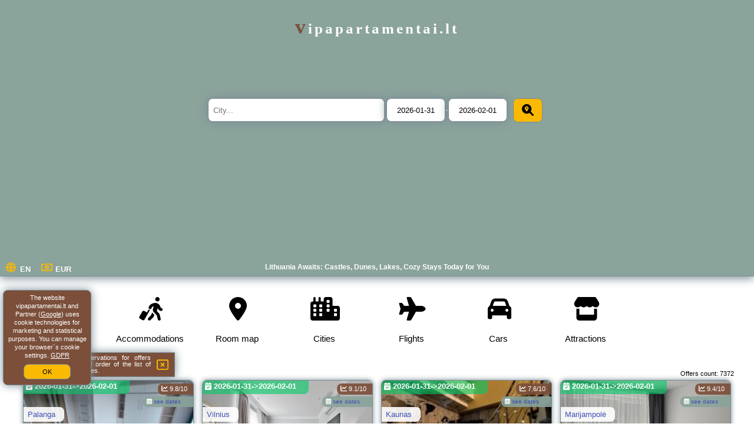

--- FILE ---
content_type: text/html; charset=UTF-8
request_url: https://vipapartamentai.lt/products/inconfusedly898559?id=111
body_size: 26712
content:
<!DOCTYPE HTML>

<html lang='en'>

<head>
<meta charset='utf-8'><meta name='viewport' content='width=device-width, initial-scale=1'><meta name='author' content='vipapartamentai.lt *** PolskiePortale.pl Sp. z o.o.'><meta name='google-site-verification' content='yvOM56apBfNca763GbIkNf-b46wyC18X4afyYHSSMcQ'><link rel='canonical' href='https://vipapartamentai.lt'><link rel='sitemap' type='application/xml' title='Site Map' href='/sitemap.xml'><link rel='dns-prefetch' href='//q-xx.bstatic.com'><link rel='dns-prefetch' href='//api.maptiler.com'><link rel='dns-prefetch' href='//pagead2.googlesyndication.com'><link rel='dns-prefetch' href='//cdnjs.cloudflare.com'>
<link href='https://vipapartamentai.lt/favicon8.ico' rel='shortcut icon' type='image/x-icon'>
<meta name='robots' content='index, follow'><meta name='robots' content='max-image-preview:large'>
<meta name='keywords' content='Lithuania hotels, Vilnius old town, Trakai castle, Curonian Spit, Kaunas apartments, Nida beach, Aukstaitija lakes, hiking trails, spa resorts, guesthouses, heritage sites, cozy cottages, vipapartamentai.lt'>
<meta name='description' content='Explore Lithuania through a lively reportage: sail Curonian dunes, wander Vilnius lanes, rest in spa resorts, and sleep in cozy cottages by crystal lakes. ➡ vipapartamentai.lt'>
<title>Lithuania Awaits: Castles, Dunes, Lakes, Cozy Stays Today for You</title>
<script src='https://code.jquery.com/jquery-3.6.0.min.js'></script><link href='/_css/affiliate8_min.css?0114' rel='stylesheet'>
<!-- Global site tag (gtag.js) - Google Analytics -->
<script async src="https://www.googletagmanager.com/gtag/js?id=G-450R68E3M3"></script>
<script>
  window.dataLayer = window.dataLayer || [];
  function gtag(){dataLayer.push(arguments);}
  gtag('js', new Date());
  gtag('config', 'G-450R68E3M3');
  gtag('config', 'UA-3412385-15');
  setTimeout("gtag('event', '30s', {'event_category':'vipapartamentai.lt', 'event_label':'site_read'});",30000);
</script>
<!-- END Global site tag (gtag.js) - Google Analytics -->
</head>
<body id='body' data-portalversion='8' data-testversion='A'>


<link rel='stylesheet' href='https://code.jquery.com/ui/1.13.2/themes/base/jquery-ui.css'><script src='https://code.jquery.com/ui/1.13.2/jquery-ui.min.js'></script>
<header><div id='siteDomain'><a href='/' title='homepage' class='homePage'>vipapartamentai.lt</a></div><form action='/town/' method='post' id='searchBox'><input type='text' id='searchBox-cityQuery' name='searchBox-cityQuery' value='' placeholder='City...' class='boxRadius' required><input type='hidden' id='searchBox-cityQueryShort' name='searchBox-cityQueryShort' value=''><input type='hidden' id='searchBox-cityQueryId' name='searchBox-cityQueryId' value=''><input type='hidden' id='searchBox-cityQueryBgId' name='searchBox-cityQueryBgId' value=''><input type='text' id='searchBox-checkIn' name='searchBox-checkIn' value='2026-01-31' class='boxRadius' required>-<input type='text' id='searchBox-checkOut' name='searchBox-checkOut' value='2026-02-01' class='boxRadius' required><button id='searchBox-button' title='Search' class='boxRadius'><i class='fa-solid fa-magnifying-glass-location'></i></button></form>

      <script>
          $( document ).on("click", "#searchBox-button", function() {
            var cityShort = $("#searchBox-cityQueryShort").val();
            $("#searchBox").attr("action", $("#searchBox").attr("action") + cityShort);
          });
                  
          $(function() {
              $("#searchBox-cityQuery").autocomplete({
                  source: function(request, response) {
                      $.ajax({
                          url: "/_lib/search_city.php",
                          method: "POST",
                          dataType: "json",
                          data: { citySearch: request.term, country: "lt" },
                          success: function(data) {
                              response(data);
                          }
                      });
                  },
                  minLength: 3,
                  select: function(e, ui) {
                      $("#searchBox-cityQueryId").val(ui.item.id);
                      $("#searchBox-cityQueryBgId").val(ui.item.bg);
                      $("#searchBox-cityQueryShort").val(ui.item.sh);
                      $("#searchBox-cityQuery").val(ui.item.value);
                      return false;
                  }
                 
              });
              
                from = $( "#searchBox-checkIn" )
                  .datepicker({
                    numberOfMonths: 1,
                    dateFormat: "yy-mm-dd",
                    dayNamesMin: [ "Sun", "Mon", "Tue", "Wed", "Thu", "Fri", "Sat" ],
                    monthNames: [ "January", "February", "March", "April", "May", "June", "July", "August", "September", "October", "November", "December" ], 
                    firstDay: 1,
                    minDate: 0,
                  })
                  .on( "change", function() {
                    var newDate = $(this).datepicker("getDate");
                    newDate.setDate(newDate.getDate() + 1);
                    to.datepicker( "option", "minDate", newDate );
                  }),
                
                to = $( "#searchBox-checkOut" ).datepicker({
                  numberOfMonths: 1,
                  dateFormat: "yy-mm-dd",
                  dayNamesMin: [ "Sun", "Mon", "Tue", "Wed", "Thu", "Fri", "Sat" ],
                  monthNames: [ "January", "February", "March", "April", "May", "June", "July", "August", "September", "October", "November", "December" ],                   
                  firstDay: 1,
                  minDate: 1,
                })
                .on( "change", function() {
                  var newDate = $(this).datepicker("getDate");
                  newDate.setDate(newDate.getDate() - 1);                
                  from.datepicker( "option", "maxDate", newDate );
                });
           
              function getDate( element ) {
                var date;
                try {
                  date = $.datepicker.parseDate( "yy-mm-dd", element.value );
                } catch( error ) {
                  date = null;
                }
           
                return date;
              }            
              
          });
         
      </script>  
    <h1 id='siteTitle'><strong>Lithuania Awaits: Castles, Dunes, Lakes, Cozy Stays Today for You</strong></h1><form method='post' action='#' id='langBox'><span><i class='fa-solid fa-globe'></i></span><select name='language' onchange="this.form.submit()"><option value='en' SELECTED>EN</option><option value='es' >ES</option><option value='de' >DE</option><option value='fr' >FR</option><option value='it' >IT</option><option value='pl' >PL</option><option value='pt' >PT</option></select></form>
<form method='post' action='#' id='currencyBox'><span><i class='fa-regular fa-money-bill-1'></i></span><select name='currency' onchange="this.form.submit()"><option value='ARS' >ARS</option><option value='BRL' >BRL</option><option value='CAD' >CAD</option><option value='CLP' >CLP</option><option value='COP' >COP</option><option value='EUR' SELECTED>EUR</option><option value='GBP' >GBP</option><option value='INR' >INR</option><option value='PLN' >PLN</option><option value='USD' >USD</option></select></form>
</header>
<nav><a href='/' title='Accommodations' class='navLink'><i class='fa-solid fa-person-walking-luggage navSvg'></i><span class='navDescription'>Accommodations</span></a><a href='/accommodation-map' title='Room map' class='navLink'><i class='fa-solid fa-location-dot navSvg'></i><span class='navDescription'>Room map</span></a><a href='/town' title='Cities' class='navLink'><i class='fa-solid fa-city navSvg'></i><span class='navDescription'>Cities</span></a><div class='navLinkBox'></div><a href='/flights/all' title='Flights' class='navLink'><i class='fas fa-plane navSvg'></i><span class='navDescription'>Flights</span></a><a href='/cars/all/rezerwuj' title='Cars' class='navLink'><i class='fas fa-car navSvg'></i><span class='navDescription'>Cars</span></a><a href='/attractions/all/rezerwuj' title='Attractions' class='navLink'><i class='fa-solid fa-store navSvg'></i><span class='navDescription'>Attractions</span></a></nav>

<main><div id='offerContainer'>
<div id='offersCount' data-count='1440'>Offers count: <span>7372</span></div><div id='sortInfoBox'>The number of reservations for offers affects the presented order of the list of accommodation facilities.<i class='fa-regular fa-rectangle-xmark sortInfoBox-close'></i></div>
<article class='offerBox offerItem offerItemShort' itemscope itemtype='https://schema.org/Hotel' data-lp='1' style='background-image:url("https://vipapartamentai.lt/_img/blank_photo.jpg")'><a href='/accommodation/palanga/rezerwuj/5645174' target='_blank' itemprop='url' class='offerPhoto' style='background-image:url("https://q-xx.bstatic.com/xdata/images/hotel/max300/489530569.jpg?k=32bad44b81b1121f5758b2050235a0cc367b0e774087fa3b892a23edc3a3b393&o=&a=355109")' title='[1] 1 kambario jaukus butas ramioje vietoje' rel='nofollow' onclick="gtag('event', 'Afiliacja', {'event_category':'BG', 'event_label':'zdjecie'});"></a>
<div class='offerDetails'><h5 class='offerName'><strong itemprop='name'>1 kambario jaukus butas ramioje vietoje</strong></h5><h6 class='offerDestination' itemprop='address'><a href='/town/palanga' title='offers Palanga' class='link'>Palanga</a></h6><p class='offerTerm' title='see dates'>&nbsp;<i class='far fa-calendar-alt'></i> <a href='/accommodation/palanga/1-kambario-jaukus-butas-ramioje-vietoje/5645174' target='_blank' class='link' title='see dates Palanga' rel='nofollow' onclick="gtag('event', 'Afiliacja', {'event_category':'BG', 'event_label':'terminy'});"><small>see dates</small></a></p><p class='offerTravel'>&nbsp;<i class='fas fa-car'></i> own transport</p><p class='offerRating'>&nbsp;<i class='fas fa-chart-line'></i> 9.8/10</p><p class='offerAvailableRoom'>&nbsp;<i class='fa-solid fa-calendar-check blink'></i> <span>2026-01-31->2026-02-01</span></p><a href='/accommodation/palanga/rezerwuj/5645174' target='_blank' class='lookLink available' title='Holidays - Lithuania' rel='nofollow' onclick="gtag('event', 'Afiliacja', {'event_category':'BG', 'event_label':'zobacz'});">Room available</a></div><p class='idInfo' title='Offer from our partner: Booking.com'>Offer from our partner: Booking.com BG.5645174</p></article>

<article class='offerBox offerItem offerItemShort' itemscope itemtype='https://schema.org/Hotel' data-lp='2' style='background-image:url("https://vipapartamentai.lt/_img/blank_photo.jpg")'><a href='/accommodation/vilnius/rezerwuj/5641610' target='_blank' itemprop='url' class='offerPhoto' style='background-image:url("https://q-xx.bstatic.com/xdata/images/hotel/max300/64582199.jpg?k=457f50508af9816d5ffe10fc51e6161438d3c735f0b23f4b7b6df5e70032aec9&o=&a=355109")' title='[2] 15th Avenue' rel='nofollow' onclick="gtag('event', 'Afiliacja', {'event_category':'BG', 'event_label':'zdjecie'});"></a>
<div class='offerDetails'><h5 class='offerName'><strong itemprop='name'>15th Avenue</strong></h5><h6 class='offerDestination' itemprop='address'><a href='/town/vilnius' title='offers Vilnius' class='link'>Vilnius</a></h6><p class='offerTerm' title='see dates'>&nbsp;<i class='far fa-calendar-alt'></i> <a href='/accommodation/vilnius/15th-avenue/5641610' target='_blank' class='link' title='see dates Vilnius' rel='nofollow' onclick="gtag('event', 'Afiliacja', {'event_category':'BG', 'event_label':'terminy'});"><small>see dates</small></a></p><p class='offerTravel'>&nbsp;<i class='fas fa-car'></i> own transport</p><p class='offerRating'>&nbsp;<i class='fas fa-chart-line'></i> 9.1/10</p><p class='offerAvailableRoom'>&nbsp;<i class='fa-solid fa-calendar-check blink'></i> <span>2026-01-31->2026-02-01</span></p><a href='/accommodation/vilnius/rezerwuj/5641610' target='_blank' class='lookLink available' title='Holidays - Lithuania' rel='nofollow' onclick="gtag('event', 'Afiliacja', {'event_category':'BG', 'event_label':'zobacz'});">Room available</a></div><p class='idInfo' title='Offer from our partner: Booking.com'>Offer from our partner: Booking.com BG.5641610</p></article>

<article class='offerBox offerItem offerItemShort' itemscope itemtype='https://schema.org/Hotel' data-lp='3' style='background-image:url("https://vipapartamentai.lt/_img/blank_photo.jpg")'><a href='/accommodation/kaunas/rezerwuj/5642316' target='_blank' itemprop='url' class='offerPhoto' style='background-image:url("https://q-xx.bstatic.com/xdata/images/hotel/max300/173045466.jpg?k=d31826ceecd394b8371497270ab8ef1fdde311ff6db111d022149ae1bd58f75c&o=&a=355109")' title='[3] A&L private rooms in Kaunas' rel='nofollow' onclick="gtag('event', 'Afiliacja', {'event_category':'BG', 'event_label':'zdjecie'});"></a>
<div class='offerDetails'><h5 class='offerName'><strong itemprop='name'>A&L private rooms in Kaunas</strong></h5><h6 class='offerDestination' itemprop='address'><a href='/town/kaunas' title='offers Kaunas' class='link'>Kaunas</a></h6><p class='offerTerm' title='see dates'>&nbsp;<i class='far fa-calendar-alt'></i> <a href='/accommodation/kaunas/al-private-rooms-in-kaunas/5642316' target='_blank' class='link' title='see dates Kaunas' rel='nofollow' onclick="gtag('event', 'Afiliacja', {'event_category':'BG', 'event_label':'terminy'});"><small>see dates</small></a></p><p class='offerTravel'>&nbsp;<i class='fas fa-car'></i> own transport</p><p class='offerRating'>&nbsp;<i class='fas fa-chart-line'></i> 7.6/10</p><p class='offerAvailableRoom'>&nbsp;<i class='fa-solid fa-calendar-check blink'></i> <span>2026-01-31->2026-02-01</span></p><a href='/accommodation/kaunas/rezerwuj/5642316' target='_blank' class='lookLink available' title='Holidays - Lithuania' rel='nofollow' onclick="gtag('event', 'Afiliacja', {'event_category':'BG', 'event_label':'zobacz'});">Room available</a></div><p class='idInfo' title='Offer from our partner: Booking.com'>Offer from our partner: Booking.com BG.5642316</p></article>

<article class='offerBox offerItem offerItemShort' itemscope itemtype='https://schema.org/Hotel' data-lp='4' style='background-image:url("https://vipapartamentai.lt/_img/blank_photo.jpg")'><a href='/accommodation/marijampol/rezerwuj/5647335' target='_blank' itemprop='url' class='offerPhoto' style='background-image:url("https://q-xx.bstatic.com/xdata/images/hotel/max300/718744359.jpg?k=9a3c3e40b70ed973484122b6a311a8a9c274d1f1a4b70b7ce6a4a32d4d207d98&o=&a=355109")' title='[4] AB Apartment' rel='nofollow' onclick="gtag('event', 'Afiliacja', {'event_category':'BG', 'event_label':'zdjecie'});"></a>
<div class='offerDetails'><h5 class='offerName'><strong itemprop='name'>AB Apartment</strong></h5><h6 class='offerDestination' itemprop='address'><a href='/town/marijampol' title='offers Marijampolė' class='link'>Marijampolė</a></h6><p class='offerTerm' title='see dates'>&nbsp;<i class='far fa-calendar-alt'></i> <a href='/accommodation/marijampol/ab-apartment/5647335' target='_blank' class='link' title='see dates Marijampolė' rel='nofollow' onclick="gtag('event', 'Afiliacja', {'event_category':'BG', 'event_label':'terminy'});"><small>see dates</small></a></p><p class='offerTravel'>&nbsp;<i class='fas fa-car'></i> own transport</p><p class='offerRating'>&nbsp;<i class='fas fa-chart-line'></i> 9.4/10</p><p class='offerAvailableRoom'>&nbsp;<i class='fa-solid fa-calendar-check blink'></i> <span>2026-01-31->2026-02-01</span></p><a href='/accommodation/marijampol/rezerwuj/5647335' target='_blank' class='lookLink available' title='Holidays - Lithuania' rel='nofollow' onclick="gtag('event', 'Afiliacja', {'event_category':'BG', 'event_label':'zobacz'});">Room available</a></div><p class='idInfo' title='Offer from our partner: Booking.com'>Offer from our partner: Booking.com BG.5647335</p></article>

<article class='offerBox offerItem offerItemShort' itemscope itemtype='https://schema.org/Hotel' data-lp='5' style='background-image:url("https://vipapartamentai.lt/_img/blank_photo.jpg")'><a href='/accommodation/moltai/rezerwuj/5644542' target='_blank' itemprop='url' class='offerPhoto' style='background-image:url("https://q-xx.bstatic.com/xdata/images/hotel/max300/444554486.jpg?k=c9fd068cec3a1df5407888d39ddbf40efa92f82d90bdab7b6c1b32c71d265a2f&o=&a=355109")' title='[5] AGUONA ROYAL OASIS' rel='nofollow' onclick="gtag('event', 'Afiliacja', {'event_category':'BG', 'event_label':'zdjecie'});"></a>
<div class='offerDetails'><h5 class='offerName'><strong itemprop='name'>AGUONA ROYAL OASIS</strong></h5><h6 class='offerDestination' itemprop='address'><a href='/town/moltai' title='offers Molėtai' class='link'>Molėtai</a></h6><p class='offerTerm' title='see dates'>&nbsp;<i class='far fa-calendar-alt'></i> <a href='/accommodation/moltai/aguona-royal-oasis/5644542' target='_blank' class='link' title='see dates Molėtai' rel='nofollow' onclick="gtag('event', 'Afiliacja', {'event_category':'BG', 'event_label':'terminy'});"><small>see dates</small></a></p><p class='offerTravel'>&nbsp;<i class='fas fa-car'></i> own transport</p><p class='offerRating'>&nbsp;<i class='fas fa-chart-line'></i> 9.4/10</p><p class='offerAvailableRoom'>&nbsp;<i class='fa-solid fa-calendar-check blink'></i> <span>2026-01-31->2026-02-01</span></p><a href='/accommodation/moltai/rezerwuj/5644542' target='_blank' class='lookLink available' title='Holidays - Lithuania' rel='nofollow' onclick="gtag('event', 'Afiliacja', {'event_category':'BG', 'event_label':'zobacz'});">Room available</a></div><p class='idInfo' title='Offer from our partner: Booking.com'>Offer from our partner: Booking.com BG.5644542</p></article>

<article class='offerBox offerItem offerItemShort' itemscope itemtype='https://schema.org/Hotel' data-lp='6' style='background-image:url("https://vipapartamentai.lt/_img/blank_photo.jpg")'><a href='/accommodation/kalvarija/rezerwuj/5701964' target='_blank' itemprop='url' class='offerPhoto' style='background-image:url("https://q-xx.bstatic.com/xdata/images/hotel/max300/269180619.jpg?k=3fd14341748f8fa8d58922c58e2dd3c21bbdad2edbe524340b47c4b516518f61&o=&a=355109")' title='[6] Alma B&B' rel='nofollow' onclick="gtag('event', 'Afiliacja', {'event_category':'BG', 'event_label':'zdjecie'});"></a>
<div class='offerDetails'><h5 class='offerName'><strong itemprop='name'>Alma B&B</strong></h5><h6 class='offerDestination' itemprop='address'><a href='/town/kalvarija' title='offers Kalvarija' class='link'>Kalvarija</a></h6><p class='offerTerm' title='see dates'>&nbsp;<i class='far fa-calendar-alt'></i> <a href='/accommodation/kalvarija/alma-bb/5701964' target='_blank' class='link' title='see dates Kalvarija' rel='nofollow' onclick="gtag('event', 'Afiliacja', {'event_category':'BG', 'event_label':'terminy'});"><small>see dates</small></a></p><p class='offerTravel'>&nbsp;<i class='fas fa-car'></i> own transport</p><p class='offerRating'>&nbsp;<i class='fas fa-chart-line'></i> 9.6/10</p><p class='offerAvailableRoom'>&nbsp;<i class='fa-solid fa-calendar-check blink'></i> <span>2026-01-31->2026-02-01</span></p><a href='/accommodation/kalvarija/rezerwuj/5701964' target='_blank' class='lookLink available' title='Holidays - Lithuania' rel='nofollow' onclick="gtag('event', 'Afiliacja', {'event_category':'BG', 'event_label':'zobacz'});">Room available</a></div><p class='idInfo' title='Offer from our partner: Booking.com'>Offer from our partner: Booking.com BG.5701964</p></article>

<article class='offerBox offerItem offerItemShort' itemscope itemtype='https://schema.org/Hotel' data-lp='7' style='background-image:url("https://vipapartamentai.lt/_img/blank_photo.jpg")'><a href='/accommodation/druskininkai/rezerwuj/5641970' target='_blank' itemprop='url' class='offerPhoto' style='background-image:url("https://q-xx.bstatic.com/xdata/images/hotel/max300/791090346.jpg?k=ac5832a6dd24df544e5e326e29f6a226cad297fc36ea1faec6aa643b74de39f1&o=&a=355109")' title='[7] Amber apartamentai' rel='nofollow' onclick="gtag('event', 'Afiliacja', {'event_category':'BG', 'event_label':'zdjecie'});"></a>
<div class='offerDetails'><h5 class='offerName'><strong itemprop='name'>Amber apartamentai</strong></h5><h6 class='offerDestination' itemprop='address'><a href='/town/druskininkai' title='offers Druskininkai' class='link'>Druskininkai</a></h6><p class='offerTerm' title='see dates'>&nbsp;<i class='far fa-calendar-alt'></i> <a href='/accommodation/druskininkai/amber-apartamentai/5641970' target='_blank' class='link' title='see dates Druskininkai' rel='nofollow' onclick="gtag('event', 'Afiliacja', {'event_category':'BG', 'event_label':'terminy'});"><small>see dates</small></a></p><p class='offerTravel'>&nbsp;<i class='fas fa-car'></i> own transport</p><p class='offerRating'>&nbsp;<i class='fas fa-chart-line'></i> 9.4/10</p><p class='offerAvailableRoom'>&nbsp;<i class='fa-solid fa-calendar-check blink'></i> <span>2026-01-31->2026-02-01</span></p><a href='/accommodation/druskininkai/rezerwuj/5641970' target='_blank' class='lookLink available' title='Holidays - Lithuania' rel='nofollow' onclick="gtag('event', 'Afiliacja', {'event_category':'BG', 'event_label':'zobacz'});">Room available</a></div><p class='idInfo' title='Offer from our partner: Booking.com'>Offer from our partner: Booking.com BG.5641970</p></article>

<article class='offerBox offerItem offerItemShort' itemscope itemtype='https://schema.org/Hotel' data-lp='8' style='background-image:url("https://vipapartamentai.lt/_img/blank_photo.jpg")'><a href='/accommodation/druskininkai/rezerwuj/5645006' target='_blank' itemprop='url' class='offerPhoto' style='background-image:url("https://q-xx.bstatic.com/xdata/images/hotel/max300/476645931.jpg?k=80b8e17ac7a69396329457ac7077d160f43eb04e117b7bee45298e0f2470bb73&o=&a=355109")' title='[8] Apartamentai Astra' rel='nofollow' onclick="gtag('event', 'Afiliacja', {'event_category':'BG', 'event_label':'zdjecie'});"></a>
<div class='offerDetails'><h5 class='offerName'><strong itemprop='name'>Apartamentai Astra</strong></h5><h6 class='offerDestination' itemprop='address'><a href='/town/druskininkai' title='offers Druskininkai' class='link'>Druskininkai</a></h6><p class='offerTerm' title='see dates'>&nbsp;<i class='far fa-calendar-alt'></i> <a href='/accommodation/druskininkai/apartamentai-astra/5645006' target='_blank' class='link' title='see dates Druskininkai' rel='nofollow' onclick="gtag('event', 'Afiliacja', {'event_category':'BG', 'event_label':'terminy'});"><small>see dates</small></a></p><p class='offerTravel'>&nbsp;<i class='fas fa-car'></i> own transport</p><p class='offerRating'>&nbsp;<i class='fas fa-chart-line'></i> 9.4/10</p><p class='offerAvailableRoom'>&nbsp;<i class='fa-solid fa-calendar-check blink'></i> <span>2026-01-31->2026-02-01</span></p><a href='/accommodation/druskininkai/rezerwuj/5645006' target='_blank' class='lookLink available' title='Holidays - Lithuania' rel='nofollow' onclick="gtag('event', 'Afiliacja', {'event_category':'BG', 'event_label':'zobacz'});">Room available</a></div><p class='idInfo' title='Offer from our partner: Booking.com'>Offer from our partner: Booking.com BG.5645006</p></article>

<article class='offerBox offerItem offerItemShort' itemscope itemtype='https://schema.org/Hotel' data-lp='9' style='background-image:url("https://vipapartamentai.lt/_img/blank_photo.jpg")'><a href='/accommodation/vilnius/rezerwuj/5644373' target='_blank' itemprop='url' class='offerPhoto' style='background-image:url("https://q-xx.bstatic.com/xdata/images/hotel/max300/446163292.jpg?k=389d7599964414ed439041d828d3aaa05bfd04623a2c23292c600ecbf04b3578&o=&a=355109")' title='[9] Apartments in Vilnius' rel='nofollow' onclick="gtag('event', 'Afiliacja', {'event_category':'BG', 'event_label':'zdjecie'});"></a>
<div class='offerDetails'><h5 class='offerName'><strong itemprop='name'>Apartments in Vilnius</strong></h5><h6 class='offerDestination' itemprop='address'><a href='/town/vilnius' title='offers Vilnius' class='link'>Vilnius</a></h6><p class='offerTerm' title='see dates'>&nbsp;<i class='far fa-calendar-alt'></i> <a href='/accommodation/vilnius/apartments-in-vilnius/5644373' target='_blank' class='link' title='see dates Vilnius' rel='nofollow' onclick="gtag('event', 'Afiliacja', {'event_category':'BG', 'event_label':'terminy'});"><small>see dates</small></a></p><p class='offerTravel'>&nbsp;<i class='fas fa-car'></i> own transport</p><p class='offerRating'>&nbsp;<i class='fas fa-chart-line'></i> 8.5/10</p><p class='offerAvailableRoom'>&nbsp;<i class='fa-solid fa-calendar-check blink'></i> <span>2026-01-31->2026-02-01</span></p><a href='/accommodation/vilnius/rezerwuj/5644373' target='_blank' class='lookLink available' title='Holidays - Lithuania' rel='nofollow' onclick="gtag('event', 'Afiliacja', {'event_category':'BG', 'event_label':'zobacz'});">Room available</a></div><p class='idInfo' title='Offer from our partner: Booking.com'>Offer from our partner: Booking.com BG.5644373</p></article>

<article class='offerBox offerItem offerItemShort' itemscope itemtype='https://schema.org/Hotel' data-lp='10' style='background-image:url("https://vipapartamentai.lt/_img/blank_photo.jpg")'><a href='/accommodation/klaipda/rezerwuj/5804321' target='_blank' itemprop='url' class='offerPhoto' style='background-image:url("https://q-xx.bstatic.com/xdata/images/hotel/max300/440253204.jpg?k=1a2b2a705165a56ff2d07ebb23a5d294425749aaf459be6a17cbc114c361707b&o=&a=355109")' title='[10] BAZZE' rel='nofollow' onclick="gtag('event', 'Afiliacja', {'event_category':'BG', 'event_label':'zdjecie'});"></a>
<div class='offerDetails'><h5 class='offerName'><strong itemprop='name'>BAZZE</strong></h5><h6 class='offerDestination' itemprop='address'><a href='/town/klaipda' title='offers Klaipėda' class='link'>Klaipėda</a></h6><p class='offerTerm' title='see dates'>&nbsp;<i class='far fa-calendar-alt'></i> <a href='/accommodation/klaipda/bazze/5804321' target='_blank' class='link' title='see dates Klaipėda' rel='nofollow' onclick="gtag('event', 'Afiliacja', {'event_category':'BG', 'event_label':'terminy'});"><small>see dates</small></a></p><p class='offerTravel'>&nbsp;<i class='fas fa-car'></i> own transport</p><p class='offerRating'>&nbsp;<i class='fas fa-chart-line'></i> 6.3/10</p><p class='offerAvailableRoom'>&nbsp;<i class='fa-solid fa-calendar-check blink'></i> <span>2026-01-31->2026-02-01</span></p><a href='/accommodation/klaipda/rezerwuj/5804321' target='_blank' class='lookLink available' title='Holidays - Lithuania' rel='nofollow' onclick="gtag('event', 'Afiliacja', {'event_category':'BG', 'event_label':'zobacz'});">Room available</a></div><p class='idInfo' title='Offer from our partner: Booking.com'>Offer from our partner: Booking.com BG.5804321</p></article>

<article class='offerBox offerItem offerItemShort' itemscope itemtype='https://schema.org/Hotel' data-lp='11' style='background-image:url("https://vipapartamentai.lt/_img/blank_photo.jpg")'><a href='/accommodation/naujoji-akmen/rezerwuj/5705534' target='_blank' itemprop='url' class='offerPhoto' style='background-image:url("https://q-xx.bstatic.com/xdata/images/hotel/max300/690881115.jpg?k=2f4ec6bb125ff31c596cace84828d92f766527c82abff447605f687e2894cd9a&o=")' title='[11] Bed and Breakfast in Old Town' rel='nofollow' onclick="gtag('event', 'Afiliacja', {'event_category':'BG', 'event_label':'zdjecie'});"></a>
<div class='offerDetails'><h5 class='offerName'><strong itemprop='name'>Bed and Breakfast in Old Town</strong></h5><h6 class='offerDestination' itemprop='address'><a href='/town/naujoji-akmen' title='offers Naujoji Akmenė' class='link'>Naujoji Akmenė</a></h6><p class='offerTerm' title='see dates'>&nbsp;<i class='far fa-calendar-alt'></i> <a href='/accommodation/naujoji-akmen/bed-and-breakfast-in-old-town/5705534' target='_blank' class='link' title='see dates Naujoji Akmenė' rel='nofollow' onclick="gtag('event', 'Afiliacja', {'event_category':'BG', 'event_label':'terminy'});"><small>see dates</small></a></p><p class='offerTravel'>&nbsp;<i class='fas fa-car'></i> own transport</p><p class='offerRating'>&nbsp;<i class='fas fa-chart-line'></i> 10.0/10</p><p class='offerAvailableRoom'>&nbsp;<i class='fa-solid fa-calendar-check blink'></i> <span>2026-01-31->2026-02-01</span></p><a href='/accommodation/naujoji-akmen/rezerwuj/5705534' target='_blank' class='lookLink available' title='Holidays - Lithuania' rel='nofollow' onclick="gtag('event', 'Afiliacja', {'event_category':'BG', 'event_label':'zobacz'});">Room available</a></div><p class='idInfo' title='Offer from our partner: Booking.com'>Offer from our partner: Booking.com BG.5705534</p></article>

<article class='offerBox offerItem offerItemShort' itemscope itemtype='https://schema.org/Hotel' data-lp='12' style='background-image:url("https://vipapartamentai.lt/_img/blank_photo.jpg")'><a href='/accommodation/klaipda/rezerwuj/5641992' target='_blank' itemprop='url' class='offerPhoto' style='background-image:url("https://q-xx.bstatic.com/xdata/images/hotel/max300/108122390.jpg?k=361e69eb1c82faef3737ed4fff5f682d074d0addfd3b9f1ab6d90636b6d4fce9&o=&a=355109")' title='[12] Blue city apartment' rel='nofollow' onclick="gtag('event', 'Afiliacja', {'event_category':'BG', 'event_label':'zdjecie'});"></a>
<div class='offerDetails'><h5 class='offerName'><strong itemprop='name'>Blue city apartment</strong></h5><h6 class='offerDestination' itemprop='address'><a href='/town/klaipda' title='offers Klaipėda' class='link'>Klaipėda</a></h6><p class='offerTerm' title='see dates'>&nbsp;<i class='far fa-calendar-alt'></i> <a href='/accommodation/klaipda/blue-city-apartment/5641992' target='_blank' class='link' title='see dates Klaipėda' rel='nofollow' onclick="gtag('event', 'Afiliacja', {'event_category':'BG', 'event_label':'terminy'});"><small>see dates</small></a></p><p class='offerTravel'>&nbsp;<i class='fas fa-car'></i> own transport</p><p class='offerRating'>&nbsp;<i class='fas fa-chart-line'></i> 9.7/10</p><p class='offerAvailableRoom'>&nbsp;<i class='fa-solid fa-calendar-check blink'></i> <span>2026-01-31->2026-02-01</span></p><a href='/accommodation/klaipda/rezerwuj/5641992' target='_blank' class='lookLink available' title='Holidays - Lithuania' rel='nofollow' onclick="gtag('event', 'Afiliacja', {'event_category':'BG', 'event_label':'zobacz'});">Room available</a></div><p class='idInfo' title='Offer from our partner: Booking.com'>Offer from our partner: Booking.com BG.5641992</p></article>

<article class='offerBox offerItem offerItemShort' itemscope itemtype='https://schema.org/Hotel' data-lp='13' style='background-image:url("https://vipapartamentai.lt/_img/blank_photo.jpg")'><a href='/accommodation/vilnius/rezerwuj/5647284' target='_blank' itemprop='url' class='offerPhoto' style='background-image:url("https://q-xx.bstatic.com/xdata/images/hotel/max300/651469554.jpg?k=dd72163b165f309cfce74db6186243b5fabb906576360af74beee809aa74baaf&o=&a=355109")' title='[13] Bright 1 BDR apartment in Vivid Paupys by URBAN RENT' rel='nofollow' onclick="gtag('event', 'Afiliacja', {'event_category':'BG', 'event_label':'zdjecie'});"></a>
<div class='offerDetails'><h5 class='offerName'><strong itemprop='name'>Bright 1 BDR apartment in Vivid Paupys by URBAN RENT</strong></h5><h6 class='offerDestination' itemprop='address'><a href='/town/vilnius' title='offers Vilnius' class='link'>Vilnius</a></h6><p class='offerTerm' title='see dates'>&nbsp;<i class='far fa-calendar-alt'></i> <a href='/accommodation/vilnius/bright-1-bdr-apartment-in-vivid-paupys-by-urban-rent/5647284' target='_blank' class='link' title='see dates Vilnius' rel='nofollow' onclick="gtag('event', 'Afiliacja', {'event_category':'BG', 'event_label':'terminy'});"><small>see dates</small></a></p><p class='offerTravel'>&nbsp;<i class='fas fa-car'></i> own transport</p><p class='offerRating'>&nbsp;<i class='fas fa-chart-line'></i> 8.5/10</p><p class='offerAvailableRoom'>&nbsp;<i class='fa-solid fa-calendar-check blink'></i> <span>2026-01-31->2026-02-01</span></p><a href='/accommodation/vilnius/rezerwuj/5647284' target='_blank' class='lookLink available' title='Holidays - Lithuania' rel='nofollow' onclick="gtag('event', 'Afiliacja', {'event_category':'BG', 'event_label':'zobacz'});">Room available</a></div><p class='idInfo' title='Offer from our partner: Booking.com'>Offer from our partner: Booking.com BG.5647284</p></article>

<article class='offerBox offerItem offerItemShort' itemscope itemtype='https://schema.org/Hotel' data-lp='14' style='background-image:url("https://vipapartamentai.lt/_img/blank_photo.jpg")'><a href='/accommodation/birstonas/rezerwuj/5646374' target='_blank' itemprop='url' class='offerPhoto' style='background-image:url("https://q-xx.bstatic.com/xdata/images/hotel/max300/625924124.jpg?k=18061505393fdf1c1f435d3e7bf49e73e81a548a0161acfe05f72a8e8c9fb895&o=&a=355109")' title='[14] Central Park Apartments' rel='nofollow' onclick="gtag('event', 'Afiliacja', {'event_category':'BG', 'event_label':'zdjecie'});"></a>
<div class='offerDetails'><h5 class='offerName'><strong itemprop='name'>Central Park Apartments</strong></h5><h6 class='offerDestination' itemprop='address'><a href='/town/birstonas' title='offers Birštonas' class='link'>Birštonas</a></h6><p class='offerTerm' title='see dates'>&nbsp;<i class='far fa-calendar-alt'></i> <a href='/accommodation/birstonas/central-park-apartments/5646374' target='_blank' class='link' title='see dates Birštonas' rel='nofollow' onclick="gtag('event', 'Afiliacja', {'event_category':'BG', 'event_label':'terminy'});"><small>see dates</small></a></p><p class='offerTravel'>&nbsp;<i class='fas fa-car'></i> own transport</p><p class='offerRating'>&nbsp;<i class='fas fa-chart-line'></i> 9.1/10</p><p class='offerAvailableRoom'>&nbsp;<i class='fa-solid fa-calendar-check blink'></i> <span>2026-01-31->2026-02-01</span></p><a href='/accommodation/birstonas/rezerwuj/5646374' target='_blank' class='lookLink available' title='Holidays - Lithuania' rel='nofollow' onclick="gtag('event', 'Afiliacja', {'event_category':'BG', 'event_label':'zobacz'});">Room available</a></div><p class='idInfo' title='Offer from our partner: Booking.com'>Offer from our partner: Booking.com BG.5646374</p></article>

<article class='offerBox offerItem offerItemShort' itemscope itemtype='https://schema.org/Hotel' data-lp='15' style='background-image:url("https://vipapartamentai.lt/_img/blank_photo.jpg")'><a href='/accommodation/ukmerg/rezerwuj/5646230' target='_blank' itemprop='url' class='offerPhoto' style='background-image:url("https://q-xx.bstatic.com/xdata/images/hotel/max300/572879713.jpg?k=dc10482b4d706ca9b02318dcf1340d4e2f7475a1d658e5ca94acca5bb1597b8e&o=&a=355109")' title='[15] Comfort Villas' rel='nofollow' onclick="gtag('event', 'Afiliacja', {'event_category':'BG', 'event_label':'zdjecie'});"></a>
<div class='offerDetails'><h5 class='offerName'><strong itemprop='name'>Comfort Villas</strong></h5><h6 class='offerDestination' itemprop='address'><a href='/town/ukmerg' title='offers Ukmergė' class='link'>Ukmergė</a></h6><p class='offerTerm' title='see dates'>&nbsp;<i class='far fa-calendar-alt'></i> <a href='/accommodation/ukmerg/comfort-villas/5646230' target='_blank' class='link' title='see dates Ukmergė' rel='nofollow' onclick="gtag('event', 'Afiliacja', {'event_category':'BG', 'event_label':'terminy'});"><small>see dates</small></a></p><p class='offerTravel'>&nbsp;<i class='fas fa-car'></i> own transport</p><p class='offerRating'>&nbsp;<i class='fas fa-chart-line'></i> 9.3/10</p><p class='offerAvailableRoom'>&nbsp;<i class='fa-solid fa-calendar-check blink'></i> <span>2026-01-31->2026-02-01</span></p><a href='/accommodation/ukmerg/rezerwuj/5646230' target='_blank' class='lookLink available' title='Holidays - Lithuania' rel='nofollow' onclick="gtag('event', 'Afiliacja', {'event_category':'BG', 'event_label':'zobacz'});">Room available</a></div><p class='idInfo' title='Offer from our partner: Booking.com'>Offer from our partner: Booking.com BG.5646230</p></article>

<article class='offerBox offerItem offerItemShort' itemscope itemtype='https://schema.org/Hotel' data-lp='16' style='background-image:url("https://vipapartamentai.lt/_img/blank_photo.jpg")'><a href='/accommodation/vilnius/rezerwuj/5640891' target='_blank' itemprop='url' class='offerPhoto' style='background-image:url("https://q-xx.bstatic.com/xdata/images/hotel/max300/53030367.jpg?k=ce22fa684b797077d779bda57c65d4174951528c4b9a32a9ed617e9d6e5ac91b&o=")' title='[16] Congress Avenue Hotel' rel='nofollow' onclick="gtag('event', 'Afiliacja', {'event_category':'BG', 'event_label':'zdjecie'});"></a>
<div class='offerDetails'><h5 class='offerName'><strong itemprop='name'>Congress Avenue Hotel</strong></h5><h6 class='offerDestination' itemprop='address'><a href='/town/vilnius' title='offers Vilnius' class='link'>Vilnius</a></h6><p class='offerTerm' title='see dates'>&nbsp;<i class='far fa-calendar-alt'></i> <a href='/accommodation/vilnius/congress-avenue-hotel/5640891' target='_blank' class='link' title='see dates Vilnius' rel='nofollow' onclick="gtag('event', 'Afiliacja', {'event_category':'BG', 'event_label':'terminy'});"><small>see dates</small></a></p><p class='offerTravel'>&nbsp;<i class='fas fa-car'></i> own transport</p><p class='offerRating'>&nbsp;<i class='fas fa-chart-line'></i> 9.0/10</p><p class='offerAvailableRoom'>&nbsp;<i class='fa-solid fa-calendar-check blink'></i> <span>2026-01-31->2026-02-01</span></p><a href='/accommodation/vilnius/rezerwuj/5640891' target='_blank' class='lookLink available' title='Holidays - Lithuania' rel='nofollow' onclick="gtag('event', 'Afiliacja', {'event_category':'BG', 'event_label':'zobacz'});">Room available</a></div><p class='idInfo' title='Offer from our partner: Booking.com'>Offer from our partner: Booking.com BG.5640891</p></article>

<article class='offerBox offerItem offerItemShort' itemscope itemtype='https://schema.org/Hotel' data-lp='17' style='background-image:url("https://vipapartamentai.lt/_img/blank_photo.jpg")'><a href='/accommodation/vilnius/rezerwuj/5640939' target='_blank' itemprop='url' class='offerPhoto' style='background-image:url("https://q-xx.bstatic.com/xdata/images/hotel/max300/790342534.jpg?k=95f6b8c2f2411ada323423180ef232a6bea1371ad06ca71372ad6480b06b1bf5&o=&a=355109")' title='[17] Corner Hotel' rel='nofollow' onclick="gtag('event', 'Afiliacja', {'event_category':'BG', 'event_label':'zdjecie'});"></a>
<div class='offerDetails'><h5 class='offerName'><strong itemprop='name'>Corner Hotel</strong></h5><h6 class='offerDestination' itemprop='address'><a href='/town/vilnius' title='offers Vilnius' class='link'>Vilnius</a></h6><p class='offerTerm' title='see dates'>&nbsp;<i class='far fa-calendar-alt'></i> <a href='/accommodation/vilnius/corner-hotel/5640939' target='_blank' class='link' title='see dates Vilnius' rel='nofollow' onclick="gtag('event', 'Afiliacja', {'event_category':'BG', 'event_label':'terminy'});"><small>see dates</small></a></p><p class='offerTravel'>&nbsp;<i class='fas fa-car'></i> own transport</p><p class='offerRating'>&nbsp;<i class='fas fa-chart-line'></i> 8.8/10</p><p class='offerAvailableRoom'>&nbsp;<i class='fa-solid fa-calendar-check blink'></i> <span>2026-01-31->2026-02-01</span></p><a href='/accommodation/vilnius/rezerwuj/5640939' target='_blank' class='lookLink available' title='Holidays - Lithuania' rel='nofollow' onclick="gtag('event', 'Afiliacja', {'event_category':'BG', 'event_label':'zobacz'});">Room available</a></div><p class='idInfo' title='Offer from our partner: Booking.com'>Offer from our partner: Booking.com BG.5640939</p></article>
<!-- Box elastyczny portale SEO --><ins class='adsbygoogle' style='display:block; margin-top:15px; height:170px;' data-ad-client='ca-pub-6460175736944505' data-ad-slot='9208274054' data-ad-format='auto' data-full-width-responsive='true'></ins><script>(adsbygoogle = window.adsbygoogle || []).push({});</script>


<article class='offerBox offerItem offerItemShort offerItemStop' itemscope itemtype='https://schema.org/Hotel' data-lp='18' data-last='20' style='background-image:url("https://vipapartamentai.lt/_img/blank_photo.jpg")'><a href='/accommodation/kaunas/rezerwuj/5771947' target='_blank' itemprop='url' class='offerPhoto' style='background-image:url("https://q-xx.bstatic.com/xdata/images/hotel/max300/130052716.jpg?k=7aad0234035cc3fb01c2ec2502f3118d38a6041345f9587121ae027649ffe364&o=&a=355109")' title='[18] Daugirdas Old City Hotel' rel='nofollow' onclick="gtag('event', 'Afiliacja', {'event_category':'BG', 'event_label':'zdjecie'});"></a>
<div class='offerDetails'><h5 class='offerName'><strong itemprop='name'>Daugirdas Old City Hotel</strong></h5><h6 class='offerDestination' itemprop='address'><a href='/town/kaunas' title='offers Kaunas' class='link'>Kaunas</a></h6><p class='offerTerm' title='see dates'>&nbsp;<i class='far fa-calendar-alt'></i> <a href='/accommodation/kaunas/daugirdas-old-city-hotel/5771947' target='_blank' class='link' title='see dates Kaunas' rel='nofollow' onclick="gtag('event', 'Afiliacja', {'event_category':'BG', 'event_label':'terminy'});"><small>see dates</small></a></p><p class='offerTravel'>&nbsp;<i class='fas fa-car'></i> own transport</p><p class='offerRating'>&nbsp;<i class='fas fa-chart-line'></i> 8.4/10</p><p class='offerAvailableRoom'>&nbsp;<i class='fa-solid fa-calendar-check blink'></i> <span>2026-01-31->2026-02-01</span></p><a href='/accommodation/kaunas/rezerwuj/5771947' target='_blank' class='lookLink available' title='Holidays - Lithuania' rel='nofollow' onclick="gtag('event', 'Afiliacja', {'event_category':'BG', 'event_label':'zobacz'});">Room available</a></div><p class='idInfo' title='Offer from our partner: Booking.com'>Offer from our partner: Booking.com BG.5771947</p></article>

<article class='offerBox offerItem offerItemShort' itemscope itemtype='https://schema.org/Hotel' data-lp='19' style='background-image:url("https://vipapartamentai.lt/_img/blank_photo.jpg")'><a href='/accommodation/taurag/rezerwuj/5644365' target='_blank' itemprop='url' class='offerPhoto' style='background-image:url("https://q-xx.bstatic.com/xdata/images/hotel/max300/420364668.jpg?k=3a769acf9308072de45fbbd15447222ef38b5f6a9cd292a8c104a0721a97303c&o=&a=355109")' title='[19] Dviejų kambarių butas' rel='nofollow' onclick="gtag('event', 'Afiliacja', {'event_category':'BG', 'event_label':'zdjecie'});"></a>
<div class='offerDetails'><h5 class='offerName'><strong itemprop='name'>Dviejų kambarių butas</strong></h5><h6 class='offerDestination' itemprop='address'><a href='/town/taurag' title='offers Tauragė' class='link'>Tauragė</a></h6><p class='offerTerm' title='see dates'>&nbsp;<i class='far fa-calendar-alt'></i> <a href='/accommodation/taurag/dviej-kambari-butas/5644365' target='_blank' class='link' title='see dates Tauragė' rel='nofollow' onclick="gtag('event', 'Afiliacja', {'event_category':'BG', 'event_label':'terminy'});"><small>see dates</small></a></p><p class='offerTravel'>&nbsp;<i class='fas fa-car'></i> own transport</p><p class='offerRating'>&nbsp;<i class='fas fa-chart-line'></i> 9.7/10</p><p class='offerAvailableRoom'>&nbsp;<i class='fa-solid fa-calendar-check blink'></i> <span>2026-01-31->2026-02-01</span></p><a href='/accommodation/taurag/rezerwuj/5644365' target='_blank' class='lookLink available' title='Holidays - Lithuania' rel='nofollow' onclick="gtag('event', 'Afiliacja', {'event_category':'BG', 'event_label':'zobacz'});">Room available</a></div><p class='idInfo' title='Offer from our partner: Booking.com'>Offer from our partner: Booking.com BG.5644365</p></article>

<article class='offerBox offerItem offerItemShort' itemscope itemtype='https://schema.org/Hotel' data-lp='20' style='background-image:url("https://vipapartamentai.lt/_img/blank_photo.jpg")'><a href='/accommodation/vilnius/rezerwuj/5643787' target='_blank' itemprop='url' class='offerPhoto' style='background-image:url("https://q-xx.bstatic.com/xdata/images/hotel/max300/348412266.jpg?k=09f20612721d9b086051af1f1a7b35b5dcbf90a025a700205e27333f06b01f63&o=&a=355109")' title='[20] Familia Apartments' rel='nofollow' onclick="gtag('event', 'Afiliacja', {'event_category':'BG', 'event_label':'zdjecie'});"></a>
<div class='offerDetails'><h5 class='offerName'><strong itemprop='name'>Familia Apartments</strong></h5><h6 class='offerDestination' itemprop='address'><a href='/town/vilnius' title='offers Vilnius' class='link'>Vilnius</a></h6><p class='offerTerm' title='see dates'>&nbsp;<i class='far fa-calendar-alt'></i> <a href='/accommodation/vilnius/familia-apartments/5643787' target='_blank' class='link' title='see dates Vilnius' rel='nofollow' onclick="gtag('event', 'Afiliacja', {'event_category':'BG', 'event_label':'terminy'});"><small>see dates</small></a></p><p class='offerTravel'>&nbsp;<i class='fas fa-car'></i> own transport</p><p class='offerRating'>&nbsp;<i class='fas fa-chart-line'></i> 9.0/10</p><p class='offerAvailableRoom'>&nbsp;<i class='fa-solid fa-calendar-check blink'></i> <span>2026-01-31->2026-02-01</span></p><a href='/accommodation/vilnius/rezerwuj/5643787' target='_blank' class='lookLink available' title='Holidays - Lithuania' rel='nofollow' onclick="gtag('event', 'Afiliacja', {'event_category':'BG', 'event_label':'zobacz'});">Room available</a></div><p class='idInfo' title='Offer from our partner: Booking.com'>Offer from our partner: Booking.com BG.5643787</p></article>

<script id='resultsId' data-portalid='9038' data-adsense='1' data-portalversion='8' type='text/json'>{"0":5645174,"1":5641610,"2":5642316,"3":5647335,"4":5644542,"5":5701964,"6":5641970,"7":5645006,"8":5644373,"9":5804321,"10":5705534,"11":5641992,"12":5647284,"13":5646374,"14":5646230,"15":5640891,"16":5640939,"17":5771947,"18":5644365,"19":5643787,"20":5641219,"21":5641169,"22":5641533,"23":5645070,"24":5645071,"25":5801634,"26":5640911,"27":5642761,"28":5641222,"29":5692192,"30":5646532,"31":5641553,"32":5642912,"33":5642067,"34":5646604,"35":5641849,"36":5641021,"37":5747142,"38":5646468,"39":5641867,"40":5731354,"41":5647206,"42":5643423,"43":5641729,"44":5641438,"45":5772464,"46":5772987,"47":5641297,"48":5644497,"49":5644809,"50":5694519,"51":5644785,"52":5722944,"53":5646862,"54":5816440,"55":5740397,"56":5640958,"57":5645584,"58":5784696,"59":5794313,"60":5811933,"61":5824679,"62":5646529,"63":5642918,"64":5644572,"65":5642304,"66":5645560,"67":5641647,"68":5643254,"69":5644712,"70":5641931,"71":5641561,"72":5643201,"73":5771197,"74":5695137,"75":5731766,"76":5642291,"77":5642194,"78":5787378,"79":5642942,"80":5641067,"81":5708646,"82":5805583,"83":5788721,"84":5769328,"85":5807651,"86":5642365,"87":5644011,"88":5645276,"89":5762742,"90":5644187,"91":5826786,"92":5642340,"93":5642000,"94":5644332,"95":5644224,"96":5643809,"97":5753475,"98":5642789,"99":5808866,"100":5643764,"101":5641847,"102":5725510,"103":5645355,"104":5643383,"105":5642011,"106":5644221,"107":5762737,"108":5642208,"109":5643719,"110":5809652,"111":5704300,"112":5643807,"113":5647076,"114":5808485,"115":5797046,"116":5643579,"117":5796234,"118":5739762,"119":5823316,"120":5641578,"121":5646157,"122":5741086,"123":5644275,"124":5721336,"125":5800608,"126":5705457,"127":5768061,"128":5731420,"129":5708760,"130":5741746,"131":5768400,"132":5816414,"133":5762613,"134":5646379,"135":5644256,"136":5645410,"137":5822046,"138":5643233,"139":5643130,"140":5645097,"141":5826109,"142":5720868,"143":5815069,"144":5692305,"145":5647357,"146":5643597,"147":5643930,"148":5644857,"149":5646651,"150":5645317,"151":5747530,"152":5782361,"153":5809864,"154":5642232,"155":5641925,"156":5807985,"157":5826008,"158":5645498,"159":5646641,"160":5645359,"161":5645996,"162":5746892,"163":5644802,"164":5733858,"165":5805694,"166":5643910,"167":5759431,"168":5643402,"169":5644612,"170":5646771,"171":5644967,"172":5646485,"173":5645367,"174":5643351,"175":5641487,"176":5645611,"177":5644626,"178":5646853,"179":5645522,"180":5709352,"181":5643146,"182":5643553,"183":5644824,"184":5643595,"185":5642440,"186":5644674,"187":5714666,"188":5796723,"189":5700942,"190":5796874,"191":5804865,"192":5807550,"193":5644380,"194":5644406,"195":5643580,"196":5827684,"197":5744780,"198":5643378,"199":5643596,"200":5722475,"201":5726790,"202":5733383,"203":5723778,"204":5732435,"205":5730150,"206":5643318,"207":5644536,"208":5827656,"209":5644815,"210":5706723,"211":5700389,"212":5816702,"213":5706689,"214":5644932,"215":5647396,"216":5689540,"217":5767279,"218":5643714,"219":5739285,"220":5773611,"221":5759319,"222":5758501,"223":5758502,"224":5643902,"225":5643876,"226":5819654,"227":5644643,"228":5804357,"229":5790176,"230":5721503,"231":5642007,"232":5643091,"233":5641330,"234":5773188,"235":5712396,"236":5803091,"237":5769393,"238":5786574,"239":5642704,"240":5645247,"241":5723817,"242":5642062,"243":5646136,"244":5690048,"245":5809476,"246":5645399,"247":5644993,"248":5705097,"249":5644846,"250":5693556,"251":5713808,"252":5823314,"253":5645138,"254":5646952,"255":5790078,"256":5643251,"257":5750254,"258":5643935,"259":5644286,"260":5730208,"261":5640959,"262":5819651,"263":5645165,"264":5644127,"265":5645658,"266":5740987,"267":5645177,"268":5644083,"269":5645134,"270":5755463,"271":5687795,"272":5642882,"273":5754357,"274":5646222,"275":5716139,"276":5803582,"277":5646415,"278":5646364,"279":5646365,"280":5645313,"281":5642774,"282":5717181,"283":5643903,"284":5640889,"285":5644151,"286":5818900,"287":5646602,"288":5765247,"289":5757060,"290":5647313,"291":5644872,"292":5641495,"293":5702252,"294":5641295,"295":5801849,"296":5642760,"297":5722648,"298":5803900,"299":5804576,"300":5646030,"301":5643988,"302":5643693,"303":5643624,"304":5644571,"305":5782360,"306":5645915,"307":5642041,"308":5643066,"309":5759598,"310":5749619,"311":5644587,"312":5740991,"313":5770513,"314":5643053,"315":5693292,"316":5641725,"317":5822684,"318":5827119,"319":5750010,"320":5642455,"321":5641149,"322":5644943,"323":5644029,"324":5697711,"325":5794652,"326":5641806,"327":5807088,"328":5644885,"329":5640940,"330":5641363,"331":5644655,"332":5641788,"333":5801897,"334":5794654,"335":5810529,"336":5715693,"337":5738936,"338":5643733,"339":5641590,"340":5645056,"341":5812527,"342":5688905,"343":5728611,"344":5643960,"345":5645378,"346":5725142,"347":5687776,"348":5820472,"349":5756966,"350":5822171,"351":5803741,"352":5748904,"353":5641841,"354":5749909,"355":5758067,"356":5721777,"357":5735640,"358":5826110,"359":5742298,"360":5644032,"361":5644425,"362":5643786,"363":5642001,"364":5642872,"365":5644234,"366":5643974,"367":5695766,"368":5812645,"369":5821472,"370":5642138,"371":5827141,"372":5783451,"373":5751449,"374":5646317,"375":5747679,"376":5641327,"377":5738216,"378":5643622,"379":5643380,"380":5643973,"381":5644061,"382":5643834,"383":5789646,"384":5643535,"385":5781485,"386":5804207,"387":5641662,"388":5751135,"389":5809829,"390":5820471,"391":5644543,"392":5645630,"393":5642737,"394":5727924,"395":5771028,"396":5642870,"397":5642300,"398":5643413,"399":5645280,"400":5643929,"401":5643815,"402":5774808,"403":5643835,"404":5645772,"405":5644695,"406":5643473,"407":5647389,"408":5646977,"409":5815087,"410":5642532,"411":5792642,"412":5645660,"413":5646630,"414":5786860,"415":5754545,"416":5647187,"417":5700148,"418":5804146,"419":5646870,"420":5644161,"421":5687779,"422":5646654,"423":5824542,"424":5763840,"425":5770675,"426":5770676,"427":5727866,"428":5826111,"429":5826112,"430":5754890,"431":5643784,"432":5641984,"433":5825173,"434":5802191,"435":5642055,"436":5641921,"437":5825315,"438":5796311,"439":5640873,"440":5772313,"441":5640897,"442":5643504,"443":5642478,"444":5761231,"445":5640869,"446":5643415,"447":5785199,"448":5642797,"449":5687822,"450":5646978,"451":5700940,"452":5641187,"453":5645050,"454":5641675,"455":5780821,"456":5767196,"457":5642014,"458":5646899,"459":5642016,"460":5642017,"461":5642015,"462":5647262,"463":5647149,"464":5642601,"465":5642600,"466":5642653,"467":5643726,"468":5640931,"469":5641396,"470":5646586,"471":5722085,"472":5641605,"473":5792548,"474":5765872,"475":5642715,"476":5745109,"477":5641506,"478":5768430,"479":5643433,"480":5644625,"481":5719194,"482":5641598,"483":5759779,"484":5642553,"485":5642281,"486":5642141,"487":5642564,"488":5738154,"489":5644046,"490":5641108,"491":5642195,"492":5642136,"493":5642573,"494":5642203,"495":5641933,"496":5641804,"497":5720796,"498":5641750,"499":5644194,"500":5802437,"501":5645478,"502":5641901,"503":5826055,"504":5804478,"505":5646697,"506":5767322,"507":5643704,"508":5700151,"509":5641640,"510":5808593,"511":5644040,"512":5642643,"513":5645869,"514":5642137,"515":5724797,"516":5727694,"517":5643802,"518":5745107,"519":5740990,"520":5811081,"521":5806653,"522":5645696,"523":5786804,"524":5646239,"525":5794979,"526":5642189,"527":5644189,"528":5758836,"529":5645349,"530":5714007,"531":5645835,"532":5826463,"533":5641902,"534":5760623,"535":5644185,"536":5709658,"537":5642449,"538":5642122,"539":5644615,"540":5642671,"541":5642677,"542":5646689,"543":5732601,"544":5806073,"545":5795708,"546":5641802,"547":5642921,"548":5642536,"549":5646541,"550":5641118,"551":5801184,"552":5642101,"553":5818160,"554":5643339,"555":5644731,"556":5813233,"557":5642615,"558":5641860,"559":5642609,"560":5641451,"561":5643125,"562":5643683,"563":5641614,"564":5795798,"565":5641906,"566":5643132,"567":5642338,"568":5641842,"569":5707186,"570":5749410,"571":5822419,"572":5733233,"573":5641511,"574":5757437,"575":5744279,"576":5645067,"577":5645564,"578":5645980,"579":5647417,"580":5741209,"581":5643376,"582":5783626,"583":5742223,"584":5796267,"585":5641503,"586":5733518,"587":5804581,"588":5693826,"589":5645264,"590":5643247,"591":5801898,"592":5642043,"593":5647066,"594":5644735,"595":5643009,"596":5826483,"597":5642064,"598":5800847,"599":5646837,"600":5647393,"601":5645727,"602":5646511,"603":5641038,"604":5641529,"605":5645651,"606":5644070,"607":5824949,"608":5645608,"609":5641778,"610":5705025,"611":5644852,"612":5642096,"613":5646382,"614":5641818,"615":5645968,"616":5643909,"617":5647032,"618":5776363,"619":5741565,"620":5825596,"621":5642328,"622":5645815,"623":5781952,"624":5647195,"625":5644131,"626":5643883,"627":5804577,"628":5641075,"629":5646097,"630":5641844,"631":5641390,"632":5815296,"633":5705096,"634":5795042,"635":5726127,"636":5645440,"637":5807446,"638":5741941,"639":5819840,"640":5642967,"641":5644511,"642":5793092,"643":5818041,"644":5641903,"645":5645881,"646":5641524,"647":5813005,"648":5750252,"649":5644524,"650":5644033,"651":5692930,"652":5641296,"653":5641851,"654":5739835,"655":5817536,"656":5643327,"657":5644233,"658":5644293,"659":5756059,"660":5642191,"661":5642857,"662":5643891,"663":5642337,"664":5712500,"665":5644078,"666":5646482,"667":5643549,"668":5811694,"669":5785419,"670":5722122,"671":5812412,"672":5644900,"673":5785632,"674":5745108,"675":5711999,"676":5820612,"677":5791003,"678":5642744,"679":5642174,"680":5693060,"681":5797153,"682":5721687,"683":5822917,"684":5640915,"685":5746817,"686":5800845,"687":5795328,"688":5792552,"689":5646250,"690":5805296,"691":5816584,"692":5750342,"693":5697772,"694":5786987,"695":5743204,"696":5642745,"697":5804254,"698":5762054,"699":5795657,"700":5795747,"701":5646318,"702":5808674,"703":5641935,"704":5818913,"705":5641454,"706":5827639,"707":5643112,"708":5759218,"709":5809916,"710":5643017,"711":5709246,"712":5810736,"713":5647144,"714":5644440,"715":5644509,"716":5647000,"717":5646440,"718":5689129,"719":5646785,"720":5642695,"721":5645602,"722":5641233,"723":5722435,"724":5717356,"725":5745821,"726":5643338,"727":5641268,"728":5810202,"729":5646341,"730":5757851,"731":5733143,"732":5646622,"733":5645423,"734":5706955,"735":5820659,"736":5689445,"737":5752024,"738":5828083,"739":5646424,"740":5646623,"741":5747304,"742":5642891,"743":5646865,"744":5642278,"745":5643765,"746":5643480,"747":5811096,"748":5791410,"749":5781554,"750":5696269,"751":5643270,"752":5646480,"753":5825530,"754":5782694,"755":5645987,"756":5642027,"757":5802957,"758":5643471,"759":5644066,"760":5643896,"761":5824880,"762":5641254,"763":5761082,"764":5793537,"765":5765124,"766":5779819,"767":5643485,"768":5644120,"769":5647362,"770":5642507,"771":5642890,"772":5645854,"773":5809867,"774":5644295,"775":5643971,"776":5756754,"777":5643508,"778":5643490,"779":5815295,"780":5645863,"781":5761586,"782":5643533,"783":5750810,"784":5813309,"785":5714531,"786":5646039,"787":5642196,"788":5748909,"789":5643431,"790":5644443,"791":5644005,"792":5706349,"793":5643751,"794":5819036,"795":5718761,"796":5721814,"797":5645190,"798":5779820,"799":5646929,"800":5793942,"801":5800888,"802":5641347,"803":5780395,"804":5729491,"805":5753900,"806":5641006,"807":5819038,"808":5646359,"809":5817311,"810":5748852,"811":5641980,"812":5757206,"813":5697975,"814":5647401,"815":5808592,"816":5645102,"817":5809937,"818":5646629,"819":5787970,"820":5641914,"821":5791103,"822":5643223,"823":5769135,"824":5642160,"825":5770725,"826":5708448,"827":5642031,"828":5647219,"829":5644051,"830":5642170,"831":5643634,"832":5642978,"833":5641823,"834":5809572,"835":5646808,"836":5823250,"837":5744719,"838":5744718,"839":5642811,"840":5642787,"841":5814863,"842":5773608,"843":5643123,"844":5643116,"845":5717885,"846":5771241,"847":5784246,"848":5647185,"849":5697773,"850":5644282,"851":5642591,"852":5752474,"853":5783753,"854":5750011,"855":5641186,"856":5645589,"857":5781555,"858":5770415,"859":5743303,"860":5644431,"861":5643757,"862":5796309,"863":5827213,"864":5647027,"865":5642045,"866":5694930,"867":5641597,"868":5641683,"869":5641468,"870":5755764,"871":5818284,"872":5643913,"873":5641741,"874":5734979,"875":5726230,"876":5643627,"877":5641443,"878":5643706,"879":5706667,"880":5817016,"881":5760952,"882":5643120,"883":5645873,"884":5646414,"885":5817991,"886":5647268,"887":5647269,"888":5735523,"889":5700807,"890":5646769,"891":5647346,"892":5806296,"893":5642127,"894":5643164,"895":5645370,"896":5645175,"897":5644359,"898":5646910,"899":5642346,"900":5645746,"901":5643534,"902":5757606,"903":5646395,"904":5816663,"905":5642005,"906":5641746,"907":5714661,"908":5647096,"909":5643793,"910":5646090,"911":5804391,"912":5687811,"913":5641463,"914":5642465,"915":5646764,"916":5713762,"917":5645556,"918":5646893,"919":5804756,"920":5644983,"921":5825756,"922":5644039,"923":5641713,"924":5644941,"925":5641145,"926":5642550,"927":5824753,"928":5642718,"929":5816585,"930":5645098,"931":5825097,"932":5646640,"933":5783858,"934":5641780,"935":5641721,"936":5642369,"937":5642413,"938":5709857,"939":5642602,"940":5810737,"941":5743051,"942":5644962,"943":5643034,"944":5645153,"945":5644209,"946":5640998,"947":5645242,"948":5646465,"949":5647360,"950":5806112,"951":5645726,"952":5645302,"953":5641676,"954":5700687,"955":5645433,"956":5645379,"957":5807212,"958":5641761,"959":5801977,"960":5647072,"961":5771573,"962":5644560,"963":5641126,"964":5815559,"965":5646975,"966":5640908,"967":5645824,"968":5645837,"969":5645363,"970":5760499,"971":5641629,"972":5645275,"973":5646506,"974":5813786,"975":5643341,"976":5645724,"977":5738155,"978":5743836,"979":5640944,"980":5642197,"981":5644865,"982":5644290,"983":5644300,"984":5640960,"985":5645268,"986":5644624,"987":5797254,"988":5641435,"989":5718305,"990":5645622,"991":5642169,"992":5772997,"993":5641185,"994":5756752,"995":5671413,"996":5642816,"997":5642810,"998":5643631,"999":5646004,"1000":5689924,"1001":5641195,"1002":5814257,"1003":5645700,"1004":5641689,"1005":5791180,"1006":5795405,"1007":5640867,"1008":5792003,"1009":5646493,"1010":5646399,"1011":5646401,"1012":5646823,"1013":5644247,"1014":5721497,"1015":5641766,"1016":5787948,"1017":5787856,"1018":5642668,"1019":5645737,"1020":5642415,"1021":5646735,"1022":5641240,"1023":5789884,"1024":5785196,"1025":5711639,"1026":5687825,"1027":5807211,"1028":5781162,"1029":5641730,"1030":5821107,"1031":5815580,"1032":5760621,"1033":5733956,"1034":5645901,"1035":5699313,"1036":5642309,"1037":5646526,"1038":5784922,"1039":5641604,"1040":5645743,"1041":5821721,"1042":5643100,"1043":5647111,"1044":5785631,"1045":5645983,"1046":5643906,"1047":5703960,"1048":5645171,"1049":5814172,"1050":5641810,"1051":5643874,"1052":5693133,"1053":5711786,"1054":5701609,"1055":5804579,"1056":5644143,"1057":5644082,"1058":5644875,"1059":5645945,"1060":5643194,"1061":5822884,"1062":5781002,"1063":5824653,"1064":5824574,"1065":5641241,"1066":5747300,"1067":5806034,"1068":5741225,"1069":5784034,"1070":5729090,"1071":5645592,"1072":5646911,"1073":5641739,"1074":5642263,"1075":5754224,"1076":5641162,"1077":5714979,"1078":5786917,"1079":5702931,"1080":5642724,"1081":5647034,"1082":5645667,"1083":5812162,"1084":5727215,"1085":5822784,"1086":5641150,"1087":5644523,"1088":5646042,"1089":5691825,"1090":5644773,"1091":5641441,"1092":5746971,"1093":5745958,"1094":5774773,"1095":5781839,"1096":5646988,"1097":5689440,"1098":5734909,"1099":5641972,"1100":5642091,"1101":5643493,"1102":5647367,"1103":5730721,"1104":5786662,"1105":5716356,"1106":5715363,"1107":5702423,"1108":5810204,"1109":5643752,"1110":5755879,"1111":5644529,"1112":5743503,"1113":5828082,"1114":5645234,"1115":5643322,"1116":5772535,"1117":5640887,"1118":5693945,"1119":5641556,"1120":5826382,"1121":5644632,"1122":5644329,"1123":5644328,"1124":5698100,"1125":5729579,"1126":5761168,"1127":5702013,"1128":5646724,"1129":5643976,"1130":5642442,"1131":5731856,"1132":5642925,"1133":5716721,"1134":5823155,"1135":5739501,"1136":5645747,"1137":5746274,"1138":5687800,"1139":5644935,"1140":5690562,"1141":5644374,"1142":5645484,"1143":5732855,"1144":5804147,"1145":5747023,"1146":5647029,"1147":5646758,"1148":5641171,"1149":5754462,"1150":5754310,"1151":5779051,"1152":5644796,"1153":5641635,"1154":5644705,"1155":5720135,"1156":5642102,"1157":5701818,"1158":5826381,"1159":5703598,"1160":5793048,"1161":5640930,"1162":5644538,"1163":5645209,"1164":5697263,"1165":5641329,"1166":5782217,"1167":5792550,"1168":5643024,"1169":5643980,"1170":5741917,"1171":5642974,"1172":5645088,"1173":5809769,"1174":5646524,"1175":5646774,"1176":5645168,"1177":5687820,"1178":5712606,"1179":5644604,"1180":5644008,"1181":5641072,"1182":5794916,"1183":5817598,"1184":5642613,"1185":5642527,"1186":5713806,"1187":5705453,"1188":5719967,"1189":5645520,"1190":5752023,"1191":5645828,"1192":5642475,"1193":5794653,"1194":5760617,"1195":5641893,"1196":5641894,"1197":5643082,"1198":5689479,"1199":5646964,"1200":5816416,"1201":5784759,"1202":5646746,"1203":5744745,"1204":5690561,"1205":5643919,"1206":5788720,"1207":5813943,"1208":5644043,"1209":5812938,"1210":5647402,"1211":5642433,"1212":5646567,"1213":5641356,"1214":5812369,"1215":5820833,"1216":5828024,"1217":5642567,"1218":5824625,"1219":5726538,"1220":5643843,"1221":5645178,"1222":5764163,"1223":5742525,"1224":5806120,"1225":5644087,"1226":5646593,"1227":5824776,"1228":5800784,"1229":5755168,"1230":5780124,"1231":5641199,"1232":5641986,"1233":5645055,"1234":5643847,"1235":5640917,"1236":5795970,"1237":5646698,"1238":5643028,"1239":5641260,"1240":5646958,"1241":5822476,"1242":5760622,"1243":5760786,"1244":5730723,"1245":5645760,"1246":5764160,"1247":5741091,"1248":5643654,"1249":5720493,"1250":5795293,"1251":5759602,"1252":5645124,"1253":5760614,"1254":5773506,"1255":5802828,"1256":5731254,"1257":5700772,"1258":5647406,"1259":5689710,"1260":5645061,"1261":5642276,"1262":5813538,"1263":5647358,"1264":5644319,"1265":5645087,"1266":5826081,"1267":5643855,"1268":5646905,"1269":5826950,"1270":5760784,"1271":5642058,"1272":5641333,"1273":5641071,"1274":5727778,"1275":5643586,"1276":5714665,"1277":5644822,"1278":5780904,"1279":5700526,"1280":5790658,"1281":5711789,"1282":5822605,"1283":5642854,"1284":5642666,"1285":5643998,"1286":5722479,"1287":5725690,"1288":5827286,"1289":5687817,"1290":5646398,"1291":5796469,"1292":5760175,"1293":5645480,"1294":5647123,"1295":5760025,"1296":5758407,"1297":5719616,"1298":5815759,"1299":5809372,"1300":5709602,"1301":5643825,"1302":5641890,"1303":5643530,"1304":5757949,"1305":5643020,"1306":5802958,"1307":5721815,"1308":5643475,"1309":5643607,"1310":5689495,"1311":5695191,"1312":5644540,"1313":5814782,"1314":5647152,"1315":5644267,"1316":5643651,"1317":5642908,"1318":5780684,"1319":5814815,"1320":5713375,"1321":5646518,"1322":5803304,"1323":5645977,"1324":5646100,"1325":5640949,"1326":5646908,"1327":5646928,"1328":5645566,"1329":5644479,"1330":5740839,"1331":5753552,"1332":5647283,"1333":5774807,"1334":5781994,"1335":5647105,"1336":5645441,"1337":5794254,"1338":5647074,"1339":5813782,"1340":5787898,"1341":5645690,"1342":5642895,"1343":5749327,"1344":5708073,"1345":5729290,"1346":5806579,"1347":5645381,"1348":5827175,"1349":5783532,"1350":5644493,"1351":5746036,"1352":5808309,"1353":5788353,"1354":5644273,"1355":5646959,"1356":5642729,"1357":5772195,"1358":5785200,"1359":5646350,"1360":5718165,"1361":5790423,"1362":5758165,"1363":5696769,"1364":5734178,"1365":5731479,"1366":5741940,"1367":5815958,"1368":5645797,"1369":5641051,"1370":5642637,"1371":5642471,"1372":5647036,"1373":5780482,"1374":5643538,"1375":5808774,"1376":5643137,"1377":5764166,"1378":5819184,"1379":5642772,"1380":5644398,"1381":5645595,"1382":5645563,"1383":5808199,"1384":5642264,"1385":5645757,"1386":5818102,"1387":5815870,"1388":5752101,"1389":5645185,"1390":5644847,"1391":5646412,"1392":5645680,"1393":5643588,"1394":5726162,"1395":5647258,"1396":5755880,"1397":5644475,"1398":5774408,"1399":5770859,"1400":5643491,"1401":5779426,"1402":5824344,"1403":5744875,"1404":5818586,"1405":5642611,"1406":5641517,"1407":5824216,"1408":5641639,"1409":5811312,"1410":5645377,"1411":5643182,"1412":5643978,"1413":5643095,"1414":5747305,"1415":5752941,"1416":5646609,"1417":5641470,"1418":5642171,"1419":5644386,"1420":5642680,"1421":5646962,"1422":5642461,"1423":5647099,"1424":5765346,"1425":5643178,"1426":5643900,"1427":5722433,"1428":5750727,"1429":5802291,"1430":5644159,"1431":5644427,"1432":5644218,"1433":5816224,"1434":5717116,"1435":5645510,"1436":5645112,"1437":5644990,"1438":5735924,"1439":5643196}</script>

<script id='resultsInfo' type='text/json'>{"count":{"ALL":7372,"SQL":7372,"BG":7372,"II":0,"TL":0,"AC":0,"PP":0,"Loop":7372},"max":{"Limit":7372,"BG":7372,"II":7372,"TL":7372,"AC":7372,"PP":7372},"idList":{"BG":{"0":"14901433","1":"249843","2":"10671331","3":"1286626","4":"10872747","5":"14743540","6":"12024028","7":"13225802","8":"594177","9":"10330500","10":"10157976","11":"14017331","12":"13745876","13":"13912291","14":"10231407","15":"7318813","16":"8887670","17":"15121577","18":"15240202","19":"14742192","20":"400840","21":"15435100","22":"2089336","23":"459899","24":"13280724","25":"13507593","26":"9453622","27":"13046835","28":"1449914","29":"13187543","30":"8675880","31":"7671202","32":"3727082","33":"11819069","34":"15110949","35":"6506756","36":"13837758","37":"14415963","38":"8751246","39":"8634330","40":"12605387","41":"1077061","42":"8852628","43":"12851226","44":"15221986","45":"8177080","46":"9979365","47":"14350689","48":"11330561","49":"14847204","50":"12983264","51":"7376814","52":"8091616","53":"1016301","54":"12644963","55":"4933474","56":"8499399","57":"10055198","58":"7425707","59":"6183157","60":"14542842","61":"10412860","62":"10214455","63":"497522","64":"7322357","65":"14077739","66":"1709312","67":"8127441","68":"10500700","69":"4359358","70":"14368444","71":"5458684","72":"12255829","73":"2167758","74":"13453843","75":"2388671","76":"12150765","77":"11074575","78":"2589319","79":"7816339","80":"9612382","81":"2907648","82":"10581408","83":"1426038","84":"11054999","85":"2314437","86":"8562664","87":"14929893","88":"6621360","89":"8139342","90":"3794201","91":"14745948","92":"9389376","93":"14115777","94":"5453160","95":"10062852","96":"7680685","97":"11465735","98":"2089017","99":"14166633","100":"13628541","101":"14408102","102":"14369525","103":"14698966","104":"460649","105":"9756272","106":"26609","107":"5222993","108":"27842","109":"14477703","110":"8229652","111":"10772829","112":"13916893","113":"11597361","114":"312798","115":"15194867","116":"11144761","117":"14032489","118":"12360878","119":"13990340","120":"2490631","121":"3625415","122":"8654570","123":"1491326","124":"12888334","125":"7766755","126":"10438047","127":"5273882","128":"474310","129":"26602","130":"6517920","131":"14016688","132":"6758939","133":"2503874","134":"12185169","135":"12580086","136":"4595015","137":"8823272","138":"13751748","139":"12345382","140":"14291337","141":"14928111","142":"12824670","143":"14922525","144":"12019810","145":"12189053","146":"3622298","147":"13002491","148":"14142160","149":"9267672","150":"14404376","151":"5559300","152":"13465290","153":"593726","154":"12748176","155":"12421107","156":"1934749","157":"1611043","158":"8766605","159":"14944586","160":"7665365","161":"13005063","162":"12520230","163":"10169643","164":"13571290","165":"15077728","166":"15652360","167":"13230208","168":"1028448","169":"1308064","170":"9084259","171":"11831839","172":"10424469","173":"14054003","174":"12391041","175":"10709510","176":"8345035","177":"5505991","178":"3257633","179":"9021561","180":"14376002","181":"11056709","182":"14158728","183":"5016110","184":"1440773","185":"15091753","186":"2935482","187":"13118973","188":"11463403","189":"14396214","190":"8589366","191":"9442206","192":"12404621","193":"15673458","194":"13672154","195":"26583","196":"3272341","197":"9755595","198":"10157681","199":"10500644","200":"861792","201":"10793095","202":"2426365","203":"7460649","204":"15409716","205":"6562664","206":"10023380","207":"5732295","208":"14306206","209":"7356050","210":"1885466","211":"10968480","212":"7950857","213":"10007264","214":"14784168","215":"12326620","216":"8894363","217":"7406346","218":"13074276","219":"14284883","220":"7632766","221":"14722531","222":"13077744","223":"5189583","224":"9138991","225":"9844986","226":"10713590","227":"15350246","228":"14104407","229":"15686276","230":"3547294","231":"14448282","232":"15154790","233":"10460556","234":"14008829","235":"8612859","236":"1732816","237":"11919385","238":"9635098","239":"8323334","240":"8734985","241":"13887564","242":"11803786","243":"12436555","244":"8673981","245":"9355901","246":"13723097","247":"14547117","248":"14423326","249":"14305860","250":"863674","251":"26563","252":"4092588","253":"8777008","254":"1758851","255":"14580391","256":"14368264","257":"4141707","258":"13692967","259":"15644504","260":"2545550","261":"6212835","262":"12581326","263":"2377271","264":"14542888","265":"8858362","266":"3837661","267":"9435898","268":"14929913","269":"10191667","270":"15651354","271":"6624709","272":"14707902","273":"3914670","274":"10477072","275":"6550581","276":"10461472","277":"7440711","278":"9099965","279":"12649794","280":"11184711","281":"10414371","282":"5336524","283":"1125700","284":"176225","285":"13711433","286":"15121445","287":"1248485","288":"10323067","289":"5987905","290":"12811382","291":"9139993","292":"1131879","293":"11747606","294":"7890758","295":"12263110","296":"547282","297":"12874802","298":"10195608","299":"7553254","300":"7414367","301":"14064221","302":"14810271","303":"1352520","304":"9964527","305":"15638787","306":"11099827","307":"8576229","308":"12261995","309":"12316200","310":"14185380","311":"12487877","312":"10084660","313":"5021086","314":"14611585","315":"284166","316":"14559521","317":"10107085","318":"13401012","319":"14261261","320":"14887171","321":"10133589","322":"12625703","323":"1984609","324":"12660557","325":"13348695","326":"10119190","327":"12515365","328":"14767609","329":"14268375","330":"3791622","331":"14381529","332":"12082641","333":"2482694","334":"4163019","335":"10432281","336":"7346912","337":"10950198","338":"9878870","339":"12690852","340":"12163366","341":"1945115","342":"778566","343":"14477777","344":"12048006","345":"2686814","346":"9214375","347":"1058062","348":"4568077","349":"5789744","350":"7354133","351":"13668799","352":"8897258","353":"9130803","354":"10073076","355":"9904310","356":"6573692","357":"14995985","358":"14180202","359":"2296525","360":"14056832","361":"12051125","362":"3889314","363":"12499486","364":"13736960","365":"14206161","366":"9677359","367":"14183758","368":"9764061","369":"9645733","370":"12308760","371":"13302084","372":"12488216","373":"5162200","374":"1141171","375":"7483275","376":"14350589","377":"12783047","378":"14461343","379":"14393715","380":"5699698","381":"13247486","382":"5333863","383":"1569670","384":"4570059","385":"9927003","386":"10267622","387":"14636385","388":"10415291","389":"14413142","390":"13958444","391":"14586494","392":"7171726","393":"13808879","394":"8722359","395":"4166970","396":"8110429","397":"6311185","398":"14630431","399":"451022","400":"3312985","401":"3717454","402":"14183512","403":"1130874","404":"2279913","405":"14392638","406":"1060585","407":"3579638","408":"325277","409":"4700045","410":"14381644","411":"1565493","412":"7481094","413":"10009802","414":"4425094","415":"14039028","416":"2537455","417":"8731782","418":"13370796","419":"6865264","420":"10866427","421":"26573","422":"12566765","423":"15249150","424":"15635608","425":"13301994","426":"579240","427":"26642","428":"1439918","429":"2423793","430":"1202630","431":"14511124","432":"300718","433":"4990332","434":"11578829","435":"12606048","436":"6911151","437":"5261002","438":"10318922","439":"12353446","440":"13998294","441":"12645172","442":"7083170","443":"14835085","444":"9780940","445":"14610366","446":"8708720","447":"7412344","448":"10973963","449":"11165303","450":"14677178","451":"8618981","452":"14691189","453":"10472419","454":"10545595","455":"12500492","456":"15561134","457":"13777504","458":"14416213","459":"399905","460":"14258181","461":"14040818","462":"8486590","463":"15500243","464":"13281674","465":"6542535","466":"8756698","467":"11164311","468":"14343440","469":"13966279","470":"12207330","471":"8506702","472":"8635423","473":"11630965","474":"10249794","475":"14088950","476":"8457451","477":"1417834","478":"11206805","479":"13602496","480":"14930614","481":"15184145","482":"26505","483":"8073841","484":"10148995","485":"9012910","486":"12011716","487":"12087733","488":"6517868","489":"1728103","490":"7689721","491":"14603829","492":"3012001","493":"14489410","494":"8165084","495":"282237","496":"26581","497":"11523169","498":"832128","499":"14565398","500":"8603074","501":"11460890","502":"26579","503":"4197425","504":"15282956","505":"8317043","506":"12515577","507":"7652390","508":"12988427","509":"256692","510":"2421699","511":"1346905","512":"13845344","513":"10136208","514":"5085898","515":"14429692","516":"12272945","517":"9735858","518":"13064084","519":"14744861","520":"13187638","521":"8690802","522":"7583083","523":"12231749","524":"5160910","525":"419103","526":"12393942","527":"9367489","528":"11050017","529":"10961462","530":"14627194","531":"13721669","532":"6468935","533":"15585511","534":"11036023","535":"10325823","536":"13036440","537":"14089236","538":"12164792","539":"11471452","540":"3364857","541":"14402253","542":"8926013","543":"10571696","544":"5729158","545":"7690748","546":"11622738","547":"3282301","548":"11176152","549":"284095","550":"176217","551":"13715662","552":"5742171","553":"4882565","554":"12050682","555":"12838194","556":"4584998","557":"5858247","558":"14758791","559":"13027133","560":"3368159","561":"10037323","562":"13819888","563":"8653096","564":"1938972","565":"14500316","566":"5123531","567":"6684618","568":"9211925","569":"1785493","570":"6530931","571":"8615380","572":"11808809","573":"15497914","574":"13126099","575":"13641851","576":"394300","577":"14174570","578":"12040299","579":"11230436","580":"15588452","581":"10243260","582":"15328114","583":"14416765","584":"13842696","585":"6499679","586":"12921518","587":"3859541","588":"8268864","589":"5519032","590":"2547513","591":"14307307","592":"12747681","593":"7779772","594":"1874035","595":"1773819","596":"12577973","597":"13775986","598":"11851780","599":"12519168","600":"12013567","601":"14017264","602":"14961327","603":"12311808","604":"14145316","605":"1658115","606":"8833519","607":"47394","608":"6167152","609":"15287663","610":"14817480","611":"14573055","612":"8823499","613":"14359166","614":"5757218","615":"3549561","616":"1477096","617":"8631103","618":"9255721","619":"10146033","620":"6640252","621":"9189751","622":"13874005","623":"3917333","624":"12511045","625":"8914491","626":"7216464","627":"12352627","628":"14860061","629":"15196888","630":"13231169","631":"12599537","632":"12879403","633":"12283943","634":"7384761","635":"5245040","636":"26550","637":"13622432","638":"14574803","639":"5422411","640":"12449541","641":"8707354","642":"9320475","643":"14684162","644":"14120018","645":"727962","646":"12202243","647":"2517272","648":"10257320","649":"354812","650":"10683750","651":"1773809","652":"8785020","653":"13232384","654":"15231538","655":"3234167","656":"2995143","657":"13290955","658":"11898776","659":"6418698","660":"9549884","661":"2862872","662":"5859216","663":"15407927","664":"2508014","665":"496200","666":"13818517","667":"13821497","668":"6014965","669":"13424640","670":"13057285","671":"10349976","672":"318650","673":"13412137","674":"1556373","675":"12274666","676":"10460066","677":"26567","678":"3047558","679":"7118216","680":"13967329","681":"12152287","682":"15348308","683":"12624772","684":"11701722","685":"3885807","686":"26580","687":"7859464","688":"1461051","689":"14716071","690":"9761833","691":"1342211","692":"10074153","693":"8742129","694":"14576643","695":"6929278","696":"2593362","697":"13402911","698":"346551","699":"14314835","700":"14388221","701":"10688970","702":"13668332","703":"12775231","704":"9484920","705":"14388526","706":"10561580","707":"10020022","708":"7258151","709":"2176294","710":"13167878","711":"9274491","712":"14511044","713":"8574967","714":"14413198","715":"6437674","716":"8706143","717":"2092479","718":"9913722","719":"2470781","720":"5191587","721":"11518985","722":"7504362","723":"9827937","724":"11817628","725":"8476400","726":"7369801","727":"4109865","728":"10863624","729":"13337738","730":"14686830","731":"7390192","732":"12184580","733":"14929784","734":"12422680","735":"12595601","736":"10823756","737":"7429971","738":"4156991","739":"4930999","740":"6277042","741":"13606106","742":"1775225","743":"7544135","744":"13812471","745":"1246347","746":"1488691","747":"1081844","748":"13133774","749":"6301421","750":"250355","751":"13830384","752":"6883732","753":"14858731","754":"9963245","755":"14028572","756":"2774975","757":"6445359","758":"13937167","759":"9129111","760":"14079106","761":"15094129","762":"737210","763":"13081196","764":"13001258","765":"12982592","766":"2283787","767":"3125880","768":"10370161","769":"8840286","770":"10489278","771":"15599537","772":"5344405","773":"13898754","774":"1344193","775":"12213844","776":"7545766","777":"3583174","778":"10502517","779":"3696358","780":"14975029","781":"4519124","782":"8634688","783":"12858800","784":"13688626","785":"8298710","786":"6550434","787":"6332499","788":"11540269","789":"14929748","790":"1753432","791":"3499552","792":"1079472","793":"7314883","794":"13412404","795":"14674362","796":"7273286","797":"10267251","798":"771415","799":"3655608","800":"14683820","801":"11114606","802":"10182302","803":"10720734","804":"12110503","805":"10749206","806":"5311712","807":"14332210","808":"4943945","809":"26607","810":"1336490","811":"1803237","812":"7294939","813":"1552600","814":"11224895","815":"9794155","816":"7347159","817":"8514125","818":"13716011","819":"15706183","820":"4621736","821":"14286694","822":"15633181","823":"13713241","824":"3695733","825":"8242694","826":"10022518","827":"457764","828":"12462596","829":"15280546","830":"12151104","831":"14632707","832":"14599123","833":"12315821","834":"15524183","835":"8891366","836":"1698995","837":"13293676","838":"12624779","839":"14017296","840":"12770655","841":"12717200","842":"6368902","843":"7468648","844":"12175487","845":"1689600","846":"11636776","847":"3217866","848":"6153613","849":"12213985","850":"8250086","851":"12890694","852":"3848372","853":"5065537","854":"12224339","855":"3095956","856":"12660061","857":"6758910","858":"12194693","859":"2532370","860":"15341014","861":"176203","862":"10277959","863":"3438418","864":"4630976","865":"15243135","866":"11599753","867":"4967990","868":"9988288","869":"9990262","870":"4699990","871":"14930093","872":"12720370","873":"2056655","874":"14572934","875":"12091141","876":"5344552","877":"13550656","878":"10864442","879":"15085029","880":"13116304","881":"2048888","882":"10102324","883":"1858500","884":"14011944","885":"9601206","886":"6472652","887":"8907663","888":"13164776","889":"3233932","890":"7531079","891":"4116649","892":"14199885","893":"330438","894":"2408117","895":"3480542","896":"14005848","897":"13321654","898":"11100815","899":"10378422","900":"14343307","901":"6275604","902":"15435458","903":"14324247","904":"1785509","905":"1139679","906":"15035708","907":"1428382","908":"14903810","909":"1842364","910":"6474736","911":"14650749","912":"7473160","913":"13935405","914":"14692104","915":"9919011","916":"14510917","917":"9906449","918":"11956192","919":"14791249","920":"8997637","921":"6187500","922":"14574667","923":"14027653","924":"14394131","925":"1296655","926":"8496678","927":"10653643","928":"7479843","929":"12770923","930":"15727766","931":"5291640","932":"3894851","933":"10417466","934":"12103531","935":"13898507","936":"6851521","937":"10646761","938":"6929546","939":"14930121","940":"13541259","941":"7219905","942":"13463318","943":"12500497","944":"2234414","945":"1080732","946":"26570","947":"4675448","948":"295225","949":"1558229","950":"14189358","951":"3843151","952":"12003498","953":"4358634","954":"15024101","955":"14135444","956":"4369042","957":"13333722","958":"2847503","959":"13445088","960":"8797727","961":"1768208","962":"8861723","963":"245423","964":"15397672","965":"13978051","966":"12463109","967":"176205","968":"14486171","969":"12993239","970":"9952922","971":"2799756","972":"5130272","973":"1139598","974":"14370732","975":"12033642","976":"8199884","977":"5428928","978":"8675935","979":"6679243","980":"14173647","981":"14202017","982":"295549","983":"8234823","984":"14025279","985":"2429735","986":"26547","987":"14349068","988":"10416713","989":"9262474","990":"9733334","991":"43566","992":"8696365","993":"15040354","994":"15159343","995":"2143690","996":"6687304","997":"3446113","998":"14089068","999":"14278717","1000":"13481298","1001":"13133433","1002":"12541633","1003":"4518566","1004":"11989289","1005":"15418645","1006":"8105942","1007":"2191201","1008":"248923","1009":"3725033","1010":"3190569","1011":"12604041","1012":"5984012","1013":"8758828","1014":"14241798","1015":"7441958","1016":"10565314","1017":"536210","1018":"8649078","1019":"15388027","1020":"299683","1021":"9165945","1022":"12587886","1023":"5670046","1024":"1000126","1025":"3826109","1026":"5718649","1027":"14907745","1028":"6098839","1029":"7079465","1030":"1037728","1031":"12218857","1032":"6507115","1033":"2142002","1034":"14513849","1035":"11554722","1036":"331189","1037":"2576133","1038":"387572","1039":"12949187","1040":"2070822","1041":"11661127","1042":"10157890","1043":"8976177","1044":"7569889","1045":"10192978","1046":"10919591","1047":"14513098","1048":"10681834","1049":"3310311","1050":"15521118","1051":"5476396","1052":"12020821","1053":"4966385","1054":"6883569","1055":"6484788","1056":"7391968","1057":"2596063","1058":"237063","1059":"768895","1060":"12740233","1061":"15459322","1062":"1642944","1063":"14462185","1064":"15409266","1065":"13728299","1066":"14671344","1067":"2523041","1068":"11790233","1069":"1855575","1070":"9277217","1071":"1833869","1072":"10260964","1073":"3708126","1074":"14257811","1075":"11953799","1076":"12540774","1077":"10773294","1078":"42578","1079":"7165770","1080":"9229783","1081":"2066709","1082":"14778330","1083":"9225722","1084":"8133277","1085":"10805947","1086":"12824841","1087":"12374645","1088":"5812300","1089":"12349535","1090":"8407112","1091":"6456859","1092":"1534114","1093":"11953280","1094":"5335675","1095":"9635848","1096":"11100520","1097":"14316750","1098":"2317722","1099":"8621059","1100":"9078776","1101":"10706358","1102":"14356753","1103":"2119630","1104":"5638287","1105":"14014560","1106":"6908669","1107":"7605014","1108":"7209260","1109":"10415285","1110":"13302054","1111":"7627228","1112":"14157542","1113":"10369170","1114":"11144580","1115":"15013702","1116":"9772628","1117":"1484171","1118":"12553701","1119":"2000775","1120":"15216352","1121":"13884829","1122":"9692820","1123":"7101514","1124":"9437347","1125":"11966954","1126":"1790994","1127":"2053939","1128":"14561421","1129":"10087992","1130":"13616373","1131":"4057923","1132":"8444676","1133":"5354477","1134":"14567444","1135":"11404950","1136":"7978653","1137":"488214","1138":"14904355","1139":"14282434","1140":"10731574","1141":"13940362","1142":"8938180","1143":"1415471","1144":"12618094","1145":"786781","1146":"15605630","1147":"12084764","1148":"4524289","1149":"14930104","1150":"14896023","1151":"5304221","1152":"1434866","1153":"5216810","1154":"3133890","1155":"14335752","1156":"8231822","1157":"734697","1158":"12266577","1159":"15326426","1160":"9076002","1161":"12924679","1162":"7781153","1163":"3932115","1164":"2668705","1165":"15603818","1166":"400499","1167":"6913632","1168":"26606","1169":"1739637","1170":"15705831","1171":"14895830","1172":"5261359","1173":"7021381","1174":"8559927","1175":"2689867","1176":"14259864","1177":"9160841","1178":"10213598","1179":"12641954","1180":"7406409","1181":"12323835","1182":"2684840","1183":"15011546","1184":"622643","1185":"12453756","1186":"6704646","1187":"1906009","1188":"10124999","1189":"15000459","1190":"8721101","1191":"9131989","1192":"9862685","1193":"894850","1194":"14259719","1195":"13478192","1196":"8592319","1197":"11158999","1198":"11669195","1199":"5705312","1200":"10386306","1201":"14188714","1202":"14116557","1203":"7765784","1204":"14745620","1205":"13548063","1206":"15024861","1207":"1572505","1208":"5493063","1209":"15021686","1210":"2488765","1211":"10430299","1212":"12910545","1213":"8747712","1214":"7635131","1215":"6504832","1216":"1171629","1217":"12153974","1218":"15561692","1219":"12609268","1220":"10798763","1221":"10310335","1222":"7253683","1223":"12283613","1224":"14778291","1225":"10544389","1226":"12310114","1227":"388280","1228":"15535931","1229":"12727956","1230":"8765332","1231":"14778286","1232":"10183260","1233":"12130183","1234":"254414","1235":"604269","1236":"1043937","1237":"10687119","1238":"12580977","1239":"9797449","1240":"14646642","1241":"12072238","1242":"12383819","1243":"10348953","1244":"11731624","1245":"15285977","1246":"12593921","1247":"11494848","1248":"6657887","1249":"7184714","1250":"9296843","1251":"12430377","1252":"548480","1253":"12120814","1254":"13047436","1255":"12751956","1256":"14128673","1257":"4518847","1258":"6581254","1259":"13594992","1260":"10789800","1261":"12477748","1262":"11519238","1263":"14478335","1264":"11868869","1265":"15181313","1266":"14987148","1267":"6549987","1268":"12007077","1269":"3840511","1270":"7102650","1271":"15215266","1272":"4253337","1273":"11107145","1274":"15334225","1275":"1586867","1276":"6039780","1277":"5395966","1278":"5217822","1279":"14298956","1280":"727984","1281":"26575","1282":"14444979","1283":"7282452","1284":"9772121","1285":"14512968","1286":"9461455","1287":"14572576","1288":"6428019","1289":"10176651","1290":"13397441","1291":"12426019","1292":"2809174","1293":"10682368","1294":"10172832","1295":"15264500","1296":"7743092","1297":"6492172","1298":"399580","1299":"6213435","1300":"26508","1301":"2560519","1302":"3696530","1303":"13335155","1304":"14581361","1305":"1200148","1306":"10154508","1307":"9964438","1308":"14198237","1309":"14934227","1310":"14596096","1311":"12348040","1312":"12263544","1313":"14673434","1314":"8802779","1315":"12869371","1316":"3708728","1317":"13351928","1318":"15553856","1319":"14297523","1320":"13247852","1321":"1766423","1322":"14930114","1323":"6418499","1324":"10979045","1325":"12431936","1326":"12189527","1327":"14929736","1328":"11204627","1329":"15460823","1330":"1714571","1331":"14731016","1332":"13040344","1333":"1808773","1334":"1767259","1335":"2517639","1336":"11288598","1337":"15666344","1338":"8880329","1339":"12319652","1340":"12311708","1341":"15448717","1342":"8955365","1343":"1031423","1344":"14798466","1345":"7472556","1346":"11413038","1347":"26548","1348":"4837228","1349":"391310","1350":"4812970","1351":"12324031","1352":"10254551","1353":"281912","1354":"6091473","1355":"14505965","1356":"7323541","1357":"14186293","1358":"6659952","1359":"1554560","1360":"12728566","1361":"14521420","1362":"26554","1363":"7691503","1364":"10455151","1365":"9316446","1366":"14200463","1367":"9879860","1368":"14213656","1369":"1079361","1370":"9570020","1371":"2002557","1372":"7021742","1373":"1376632","1374":"11571372","1375":"9140999","1376":"11843319","1377":"14789486","1378":"6850184","1379":"6707730","1380":"12284091","1381":"295435","1382":"13907093","1383":"12321183","1384":"7298334","1385":"14667009","1386":"14719256","1387":"13502561","1388":"4155864","1389":"6865517","1390":"7367499","1391":"8447194","1392":"1705565","1393":"12470458","1394":"4058999","1395":"8431207","1396":"1596502","1397":"5987778","1398":"13042464","1399":"12476070","1400":"14190373","1401":"11248938","1402":"8929381","1403":"594155","1404":"6596310","1405":"8720178","1406":"2895920","1407":"14266851","1408":"7400801","1409":"6407652","1410":"11034721","1411":"6016810","1412":"14367082","1413":"15072362","1414":"6098686","1415":"15399872","1416":"14993787","1417":"2733592","1418":"11354723","1419":"1158730","1420":"9090878","1421":"8058664","1422":"8748290","1423":"5951754","1424":"7288244","1425":"14883995","1426":"14400851","1427":"3705747","1428":"1173965","1429":"15126870","1430":"14206990","1431":"14490165","1432":"12206863","1433":"9435984","1434":"14541589","1435":"176229","1436":"6431064","1437":"14486893","1438":"176216","1439":"8237428","1440":"10875573"}}}</script>

<script id='resultsMap' type='text/json' data-reload='YES'></script>

<script id='globalWhere' type='text/json'>{"place":null,"name":null,"category":null,"portal":null,"searchRadius":"200","whereXY":"AND a.location_x BETWEEN 53.449190198198 AND 57.052793801802 AND a.location_y BETWEEN 20.730433923077 AND 26.884280076923 ","deltaNSEW":{"0":57.0527938018017977128693019039928913116455078125,"1":53.4491901981981953895228798501193523406982421875,"2":26.8842800769230763080486212857067584991455078125,"3":20.73043392307692300846611033193767070770263671875},"deltaLimitNSEW":{"0":57.0527938018017977128693019039928913116455078125,"1":53.4491901981981953895228798501193523406982421875,"2":26.8842800769230763080486212857067584991455078125,"3":20.73043392307692300846611033193767070770263671875},"partnerAff":{"0":"BG"},"detailedTrail":"SnnnnnnnnnnnnnnnnnnS"}</script>
</div>
</main>

<footer id='footer' data-p1='products' data-p2='inconfusedly898559'><div id='siteDescriptionBox' class='boxRadius'><h2>Follow our reportage across Lithuania, where amber sunsets crown the Curonian Spit and wooden piers kiss mirror lakes in Aukstaitija. From Vilnius Old Town cafés to Trakai Castle reflections, every mile tells a story. Choose charming guesthouses, family apartments, or spa retreats, then hike forest trails, paddle quiet rivers, and taste rye bread by the fire. Pack curiosity, leave haste behind, and secure your perfect stay for a memorable Baltic escape. Local markets glow with linen and honey.</h2></div>
<small id='footerAuthor'>&copy; 2017-2026 <a href='https://polskieportale.pl' target='_blank'>vipapartamentai.lt</a></small></footer>

<div id='cookiesInfo' class='boxRadius'>The website vipapartamentai.lt and Partner (<a href="https://policies.google.com/technologies/partner-sites" target="_blank" class="cookiesLink">Google</a>) uses cookie technologies for marketing and statistical purposes. You can manage your browser&acute;s cookie settings. <a href="https://polskieportale.pl/rodo" target="_blank">GDPR</a> <span id='cookiesOk' class='boxRadius'>OK</span></div>
<div id='backToTop' data-visible='0'><i class='fas fa-chevron-circle-up fa-2x'></i></div>
<script data-ad-client='ca-pub-6460175736944505' async src='//pagead2.googlesyndication.com/pagead/js/adsbygoogle.js'></script><script src='/_js/pl_site_min.js?0114' async></script><script src='https://cdnjs.cloudflare.com/ajax/libs/font-awesome/6.1.1/js/all.min.js' crossorigin='anonymous'></script>

</body>
</html>

--- FILE ---
content_type: text/html; charset=utf-8
request_url: https://www.google.com/recaptcha/api2/aframe
body_size: 267
content:
<!DOCTYPE HTML><html><head><meta http-equiv="content-type" content="text/html; charset=UTF-8"></head><body><script nonce="Jzt9rPtQuT79wVCCoUruFA">/** Anti-fraud and anti-abuse applications only. See google.com/recaptcha */ try{var clients={'sodar':'https://pagead2.googlesyndication.com/pagead/sodar?'};window.addEventListener("message",function(a){try{if(a.source===window.parent){var b=JSON.parse(a.data);var c=clients[b['id']];if(c){var d=document.createElement('img');d.src=c+b['params']+'&rc='+(localStorage.getItem("rc::a")?sessionStorage.getItem("rc::b"):"");window.document.body.appendChild(d);sessionStorage.setItem("rc::e",parseInt(sessionStorage.getItem("rc::e")||0)+1);localStorage.setItem("rc::h",'1769818162314');}}}catch(b){}});window.parent.postMessage("_grecaptcha_ready", "*");}catch(b){}</script></body></html>